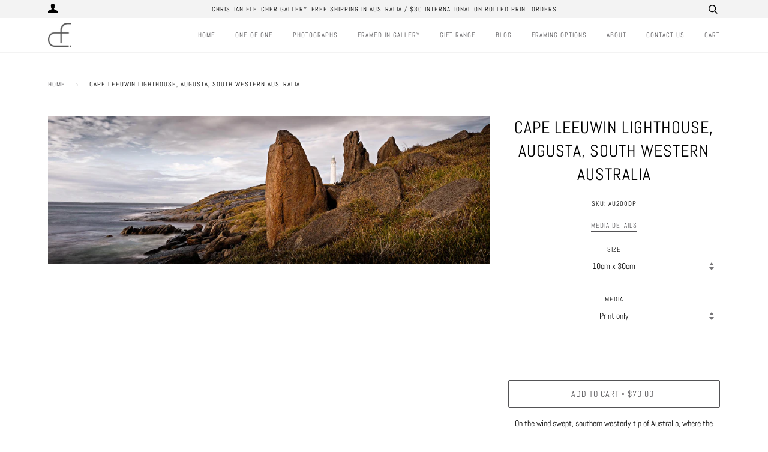

--- FILE ---
content_type: text/html; charset=utf-8
request_url: https://christianfletcher.com.au/products/cape-leeuwin-lighthouse-augusta-western-australia
body_size: 23783
content:
<!doctype html>
<!--[if lt IE 7]><html class="no-js lt-ie9 lt-ie8 lt-ie7" lang="en"> <![endif]-->
<!--[if IE 7]><html class="no-js lt-ie9 lt-ie8" lang="en"> <![endif]-->
<!--[if IE 8]><html class="no-js lt-ie9" lang="en"> <![endif]-->
<!--[if IE 9 ]><html class="ie9 no-js"> <![endif]-->
<!--[if (gt IE 9)|!(IE)]><!--> <html class="no-js"> <!--<![endif]-->
<head>
<!-- Start of Booster Apps Seo-0.1--><title>Cape Leeuwin Lighthouse, Augusta, South Western Australia&ndash; Christian Fletcher Gallery</title><meta name="description" content="On the wind swept, southern westerly tip of Australia, where the Indian and Southern Oceans meet, stands Cape Leeuwin Lighthouse as a solitary sentinel. It was totally manually operated until 1982 by a clockwork mechanism &amp;amp; kero burner, one of the last in the world." />
<!-- end of Booster Apps SEO -->

  <!-- ======================= Pipeline Theme V4.3.3 ========================= -->
  <meta charset="utf-8">
  <meta http-equiv="X-UA-Compatible" content="IE=edge,chrome=1">

  
    <link rel="shortcut icon" href="//christianfletcher.com.au/cdn/shop/files/Favicon_Christian_Fletcher_32x32.png?v=1613523600" type="image/png">
  

  <!-- Title and description ================================================ -->
  

  

  <!-- Product meta ========================================================= -->
  <!-- /snippets/social-meta-tags.liquid -->


  <meta property="og:type" content="product">
  <meta property="og:title" content="Cape Leeuwin Lighthouse, Augusta, South Western Australia">
  
  <meta property="og:image" content="http://christianfletcher.com.au/cdn/shop/products/AU200DP_grande.jpg?v=1623210296">
  <meta property="og:image:secure_url" content="https://christianfletcher.com.au/cdn/shop/products/AU200DP_grande.jpg?v=1623210296">
  
  <meta property="og:price:amount" content="70.00">
  <meta property="og:price:currency" content="AUD">


  <meta property="og:description" content="On the wind swept, southern westerly tip of Australia, where the Indian and Southern Oceans meet, stands Cape Leeuwin Lighthouse as a solitary sentinel. It was totally manually operated until 1982 by a clockwork mechanism &amp;amp; kero burner, one of the last in the world.">

  <meta property="og:url" content="https://christianfletcher.com.au/products/cape-leeuwin-lighthouse-augusta-western-australia">
  <meta property="og:site_name" content="Christian Fletcher Gallery">






  <meta name="twitter:site" content="@cfletcher617">


  <meta name="twitter:card" content="product">
  <meta name="twitter:title" content="Cape Leeuwin Lighthouse, Augusta, South Western Australia">
  <meta name="twitter:description" content="On the wind swept, southern westerly tip of Australia, where the Indian and Southern Oceans meet, stands Cape Leeuwin Lighthouse as a solitary sentinel. It was totally manually operated until 1982 by a clockwork mechanism &amp;amp; kero burner, one of the last in the world.">
  <meta name="twitter:image" content="https://christianfletcher.com.au/cdn/shop/products/AU200DP_medium.jpg?v=1623210296">
  <meta name="twitter:image:width" content="240">
  <meta name="twitter:image:height" content="240">
  <meta name="twitter:label1" content="Price">
  
  <meta name="twitter:data1" content="From $70.00 AUD">
  
  <meta name="twitter:label2" content="Brand">
  <meta name="twitter:data2" content="Christian Fletcher Gallery">
  



  <!-- Helpers ============================================================== -->
  <link rel="canonical" href="https://christianfletcher.com.au/products/cape-leeuwin-lighthouse-augusta-western-australia">
  <meta name="viewport" content="width=device-width,initial-scale=1">
  <meta name="theme-color" content="#545356">

  <!-- CSS ================================================================== -->
  <link href="//christianfletcher.com.au/cdn/shop/t/7/assets/theme.scss.css?v=133663871626266879441754093891" rel="stylesheet" type="text/css" media="all" />

  <!-- Vendor JS ============================================================ -->
  <script src="//christianfletcher.com.au/cdn/shop/t/7/assets/vendor.js?v=19349907457483068571584353814" type="text/javascript"></script>

  <!-- /snippets/oldIE-js.liquid -->


<!--[if lt IE 9]>
<script src="//cdnjs.cloudflare.com/ajax/libs/html5shiv/3.7.2/html5shiv.min.js" type="text/javascript"></script>
<script src="//christianfletcher.com.au/cdn/shop/t/7/assets/respond.min.js?v=52248677837542619231584353811" type="text/javascript"></script>
<script src="//christianfletcher.com.au/cdn/shop/t/7/assets/background_size_emu.js?v=20512233629963367491584353800" type="text/javascript"></script>
<link href="//christianfletcher.com.au/cdn/shop/t/7/assets/respond-proxy.html" id="respond-proxy" rel="respond-proxy" />
<link href="//christianfletcher.com.au/search?q=ad5aec86f426577ef0d50f4c0ea5a81c" id="respond-redirect" rel="respond-redirect" />
<script src="//christianfletcher.com.au/search?q=ad5aec86f426577ef0d50f4c0ea5a81c" type="text/javascript"></script>
<![endif]-->



  <script>
    var theme = {
      strings: {
        addToCart: "Add to Cart",
        soldOut: "Sold Out",
        unavailable: "Unavailable",
        join: "Join Now"
      },
      moneyFormat: "${{amount}}",
      version: '4.3.3'
    }
  </script>

  
  

  <!-- Header hook for plugins ============================================== -->
  <script>window.performance && window.performance.mark && window.performance.mark('shopify.content_for_header.start');</script><meta id="shopify-digital-wallet" name="shopify-digital-wallet" content="/5782077530/digital_wallets/dialog">
<meta name="shopify-checkout-api-token" content="c5e7e16583b8483108be2371a628d233">
<link rel="alternate" type="application/json+oembed" href="https://christianfletcher.com.au/products/cape-leeuwin-lighthouse-augusta-western-australia.oembed">
<script async="async" src="/checkouts/internal/preloads.js?locale=en-AU"></script>
<link rel="preconnect" href="https://shop.app" crossorigin="anonymous">
<script async="async" src="https://shop.app/checkouts/internal/preloads.js?locale=en-AU&shop_id=5782077530" crossorigin="anonymous"></script>
<script id="shopify-features" type="application/json">{"accessToken":"c5e7e16583b8483108be2371a628d233","betas":["rich-media-storefront-analytics"],"domain":"christianfletcher.com.au","predictiveSearch":true,"shopId":5782077530,"locale":"en"}</script>
<script>var Shopify = Shopify || {};
Shopify.shop = "christian-fletcher-galleries.myshopify.com";
Shopify.locale = "en";
Shopify.currency = {"active":"AUD","rate":"1.0"};
Shopify.country = "AU";
Shopify.theme = {"name":"Christian Fletcher Gallery","id":80872603738,"schema_name":"Pipeline","schema_version":"4.3.3","theme_store_id":739,"role":"main"};
Shopify.theme.handle = "null";
Shopify.theme.style = {"id":null,"handle":null};
Shopify.cdnHost = "christianfletcher.com.au/cdn";
Shopify.routes = Shopify.routes || {};
Shopify.routes.root = "/";</script>
<script type="module">!function(o){(o.Shopify=o.Shopify||{}).modules=!0}(window);</script>
<script>!function(o){function n(){var o=[];function n(){o.push(Array.prototype.slice.apply(arguments))}return n.q=o,n}var t=o.Shopify=o.Shopify||{};t.loadFeatures=n(),t.autoloadFeatures=n()}(window);</script>
<script>
  window.ShopifyPay = window.ShopifyPay || {};
  window.ShopifyPay.apiHost = "shop.app\/pay";
  window.ShopifyPay.redirectState = null;
</script>
<script id="shop-js-analytics" type="application/json">{"pageType":"product"}</script>
<script defer="defer" async type="module" src="//christianfletcher.com.au/cdn/shopifycloud/shop-js/modules/v2/client.init-shop-cart-sync_IZsNAliE.en.esm.js"></script>
<script defer="defer" async type="module" src="//christianfletcher.com.au/cdn/shopifycloud/shop-js/modules/v2/chunk.common_0OUaOowp.esm.js"></script>
<script type="module">
  await import("//christianfletcher.com.au/cdn/shopifycloud/shop-js/modules/v2/client.init-shop-cart-sync_IZsNAliE.en.esm.js");
await import("//christianfletcher.com.au/cdn/shopifycloud/shop-js/modules/v2/chunk.common_0OUaOowp.esm.js");

  window.Shopify.SignInWithShop?.initShopCartSync?.({"fedCMEnabled":true,"windoidEnabled":true});

</script>
<script>
  window.Shopify = window.Shopify || {};
  if (!window.Shopify.featureAssets) window.Shopify.featureAssets = {};
  window.Shopify.featureAssets['shop-js'] = {"shop-cart-sync":["modules/v2/client.shop-cart-sync_DLOhI_0X.en.esm.js","modules/v2/chunk.common_0OUaOowp.esm.js"],"init-fed-cm":["modules/v2/client.init-fed-cm_C6YtU0w6.en.esm.js","modules/v2/chunk.common_0OUaOowp.esm.js"],"shop-button":["modules/v2/client.shop-button_BCMx7GTG.en.esm.js","modules/v2/chunk.common_0OUaOowp.esm.js"],"shop-cash-offers":["modules/v2/client.shop-cash-offers_BT26qb5j.en.esm.js","modules/v2/chunk.common_0OUaOowp.esm.js","modules/v2/chunk.modal_CGo_dVj3.esm.js"],"init-windoid":["modules/v2/client.init-windoid_B9PkRMql.en.esm.js","modules/v2/chunk.common_0OUaOowp.esm.js"],"init-shop-email-lookup-coordinator":["modules/v2/client.init-shop-email-lookup-coordinator_DZkqjsbU.en.esm.js","modules/v2/chunk.common_0OUaOowp.esm.js"],"shop-toast-manager":["modules/v2/client.shop-toast-manager_Di2EnuM7.en.esm.js","modules/v2/chunk.common_0OUaOowp.esm.js"],"shop-login-button":["modules/v2/client.shop-login-button_BtqW_SIO.en.esm.js","modules/v2/chunk.common_0OUaOowp.esm.js","modules/v2/chunk.modal_CGo_dVj3.esm.js"],"avatar":["modules/v2/client.avatar_BTnouDA3.en.esm.js"],"pay-button":["modules/v2/client.pay-button_CWa-C9R1.en.esm.js","modules/v2/chunk.common_0OUaOowp.esm.js"],"init-shop-cart-sync":["modules/v2/client.init-shop-cart-sync_IZsNAliE.en.esm.js","modules/v2/chunk.common_0OUaOowp.esm.js"],"init-customer-accounts":["modules/v2/client.init-customer-accounts_DenGwJTU.en.esm.js","modules/v2/client.shop-login-button_BtqW_SIO.en.esm.js","modules/v2/chunk.common_0OUaOowp.esm.js","modules/v2/chunk.modal_CGo_dVj3.esm.js"],"init-shop-for-new-customer-accounts":["modules/v2/client.init-shop-for-new-customer-accounts_JdHXxpS9.en.esm.js","modules/v2/client.shop-login-button_BtqW_SIO.en.esm.js","modules/v2/chunk.common_0OUaOowp.esm.js","modules/v2/chunk.modal_CGo_dVj3.esm.js"],"init-customer-accounts-sign-up":["modules/v2/client.init-customer-accounts-sign-up_D6__K_p8.en.esm.js","modules/v2/client.shop-login-button_BtqW_SIO.en.esm.js","modules/v2/chunk.common_0OUaOowp.esm.js","modules/v2/chunk.modal_CGo_dVj3.esm.js"],"checkout-modal":["modules/v2/client.checkout-modal_C_ZQDY6s.en.esm.js","modules/v2/chunk.common_0OUaOowp.esm.js","modules/v2/chunk.modal_CGo_dVj3.esm.js"],"shop-follow-button":["modules/v2/client.shop-follow-button_XetIsj8l.en.esm.js","modules/v2/chunk.common_0OUaOowp.esm.js","modules/v2/chunk.modal_CGo_dVj3.esm.js"],"lead-capture":["modules/v2/client.lead-capture_DvA72MRN.en.esm.js","modules/v2/chunk.common_0OUaOowp.esm.js","modules/v2/chunk.modal_CGo_dVj3.esm.js"],"shop-login":["modules/v2/client.shop-login_ClXNxyh6.en.esm.js","modules/v2/chunk.common_0OUaOowp.esm.js","modules/v2/chunk.modal_CGo_dVj3.esm.js"],"payment-terms":["modules/v2/client.payment-terms_CNlwjfZz.en.esm.js","modules/v2/chunk.common_0OUaOowp.esm.js","modules/v2/chunk.modal_CGo_dVj3.esm.js"]};
</script>
<script id="__st">var __st={"a":5782077530,"offset":28800,"reqid":"8b3d992b-8e64-4c8f-8ee3-cff93bb1fadc-1768402097","pageurl":"christianfletcher.com.au\/products\/cape-leeuwin-lighthouse-augusta-western-australia","u":"63a2c5c258d9","p":"product","rtyp":"product","rid":1785066815578};</script>
<script>window.ShopifyPaypalV4VisibilityTracking = true;</script>
<script id="captcha-bootstrap">!function(){'use strict';const t='contact',e='account',n='new_comment',o=[[t,t],['blogs',n],['comments',n],[t,'customer']],c=[[e,'customer_login'],[e,'guest_login'],[e,'recover_customer_password'],[e,'create_customer']],r=t=>t.map((([t,e])=>`form[action*='/${t}']:not([data-nocaptcha='true']) input[name='form_type'][value='${e}']`)).join(','),a=t=>()=>t?[...document.querySelectorAll(t)].map((t=>t.form)):[];function s(){const t=[...o],e=r(t);return a(e)}const i='password',u='form_key',d=['recaptcha-v3-token','g-recaptcha-response','h-captcha-response',i],f=()=>{try{return window.sessionStorage}catch{return}},m='__shopify_v',_=t=>t.elements[u];function p(t,e,n=!1){try{const o=window.sessionStorage,c=JSON.parse(o.getItem(e)),{data:r}=function(t){const{data:e,action:n}=t;return t[m]||n?{data:e,action:n}:{data:t,action:n}}(c);for(const[e,n]of Object.entries(r))t.elements[e]&&(t.elements[e].value=n);n&&o.removeItem(e)}catch(o){console.error('form repopulation failed',{error:o})}}const l='form_type',E='cptcha';function T(t){t.dataset[E]=!0}const w=window,h=w.document,L='Shopify',v='ce_forms',y='captcha';let A=!1;((t,e)=>{const n=(g='f06e6c50-85a8-45c8-87d0-21a2b65856fe',I='https://cdn.shopify.com/shopifycloud/storefront-forms-hcaptcha/ce_storefront_forms_captcha_hcaptcha.v1.5.2.iife.js',D={infoText:'Protected by hCaptcha',privacyText:'Privacy',termsText:'Terms'},(t,e,n)=>{const o=w[L][v],c=o.bindForm;if(c)return c(t,g,e,D).then(n);var r;o.q.push([[t,g,e,D],n]),r=I,A||(h.body.append(Object.assign(h.createElement('script'),{id:'captcha-provider',async:!0,src:r})),A=!0)});var g,I,D;w[L]=w[L]||{},w[L][v]=w[L][v]||{},w[L][v].q=[],w[L][y]=w[L][y]||{},w[L][y].protect=function(t,e){n(t,void 0,e),T(t)},Object.freeze(w[L][y]),function(t,e,n,w,h,L){const[v,y,A,g]=function(t,e,n){const i=e?o:[],u=t?c:[],d=[...i,...u],f=r(d),m=r(i),_=r(d.filter((([t,e])=>n.includes(e))));return[a(f),a(m),a(_),s()]}(w,h,L),I=t=>{const e=t.target;return e instanceof HTMLFormElement?e:e&&e.form},D=t=>v().includes(t);t.addEventListener('submit',(t=>{const e=I(t);if(!e)return;const n=D(e)&&!e.dataset.hcaptchaBound&&!e.dataset.recaptchaBound,o=_(e),c=g().includes(e)&&(!o||!o.value);(n||c)&&t.preventDefault(),c&&!n&&(function(t){try{if(!f())return;!function(t){const e=f();if(!e)return;const n=_(t);if(!n)return;const o=n.value;o&&e.removeItem(o)}(t);const e=Array.from(Array(32),(()=>Math.random().toString(36)[2])).join('');!function(t,e){_(t)||t.append(Object.assign(document.createElement('input'),{type:'hidden',name:u})),t.elements[u].value=e}(t,e),function(t,e){const n=f();if(!n)return;const o=[...t.querySelectorAll(`input[type='${i}']`)].map((({name:t})=>t)),c=[...d,...o],r={};for(const[a,s]of new FormData(t).entries())c.includes(a)||(r[a]=s);n.setItem(e,JSON.stringify({[m]:1,action:t.action,data:r}))}(t,e)}catch(e){console.error('failed to persist form',e)}}(e),e.submit())}));const S=(t,e)=>{t&&!t.dataset[E]&&(n(t,e.some((e=>e===t))),T(t))};for(const o of['focusin','change'])t.addEventListener(o,(t=>{const e=I(t);D(e)&&S(e,y())}));const B=e.get('form_key'),M=e.get(l),P=B&&M;t.addEventListener('DOMContentLoaded',(()=>{const t=y();if(P)for(const e of t)e.elements[l].value===M&&p(e,B);[...new Set([...A(),...v().filter((t=>'true'===t.dataset.shopifyCaptcha))])].forEach((e=>S(e,t)))}))}(h,new URLSearchParams(w.location.search),n,t,e,['guest_login'])})(!0,!0)}();</script>
<script integrity="sha256-4kQ18oKyAcykRKYeNunJcIwy7WH5gtpwJnB7kiuLZ1E=" data-source-attribution="shopify.loadfeatures" defer="defer" src="//christianfletcher.com.au/cdn/shopifycloud/storefront/assets/storefront/load_feature-a0a9edcb.js" crossorigin="anonymous"></script>
<script crossorigin="anonymous" defer="defer" src="//christianfletcher.com.au/cdn/shopifycloud/storefront/assets/shopify_pay/storefront-65b4c6d7.js?v=20250812"></script>
<script data-source-attribution="shopify.dynamic_checkout.dynamic.init">var Shopify=Shopify||{};Shopify.PaymentButton=Shopify.PaymentButton||{isStorefrontPortableWallets:!0,init:function(){window.Shopify.PaymentButton.init=function(){};var t=document.createElement("script");t.src="https://christianfletcher.com.au/cdn/shopifycloud/portable-wallets/latest/portable-wallets.en.js",t.type="module",document.head.appendChild(t)}};
</script>
<script data-source-attribution="shopify.dynamic_checkout.buyer_consent">
  function portableWalletsHideBuyerConsent(e){var t=document.getElementById("shopify-buyer-consent"),n=document.getElementById("shopify-subscription-policy-button");t&&n&&(t.classList.add("hidden"),t.setAttribute("aria-hidden","true"),n.removeEventListener("click",e))}function portableWalletsShowBuyerConsent(e){var t=document.getElementById("shopify-buyer-consent"),n=document.getElementById("shopify-subscription-policy-button");t&&n&&(t.classList.remove("hidden"),t.removeAttribute("aria-hidden"),n.addEventListener("click",e))}window.Shopify?.PaymentButton&&(window.Shopify.PaymentButton.hideBuyerConsent=portableWalletsHideBuyerConsent,window.Shopify.PaymentButton.showBuyerConsent=portableWalletsShowBuyerConsent);
</script>
<script data-source-attribution="shopify.dynamic_checkout.cart.bootstrap">document.addEventListener("DOMContentLoaded",(function(){function t(){return document.querySelector("shopify-accelerated-checkout-cart, shopify-accelerated-checkout")}if(t())Shopify.PaymentButton.init();else{new MutationObserver((function(e,n){t()&&(Shopify.PaymentButton.init(),n.disconnect())})).observe(document.body,{childList:!0,subtree:!0})}}));
</script>
<link id="shopify-accelerated-checkout-styles" rel="stylesheet" media="screen" href="https://christianfletcher.com.au/cdn/shopifycloud/portable-wallets/latest/accelerated-checkout-backwards-compat.css" crossorigin="anonymous">
<style id="shopify-accelerated-checkout-cart">
        #shopify-buyer-consent {
  margin-top: 1em;
  display: inline-block;
  width: 100%;
}

#shopify-buyer-consent.hidden {
  display: none;
}

#shopify-subscription-policy-button {
  background: none;
  border: none;
  padding: 0;
  text-decoration: underline;
  font-size: inherit;
  cursor: pointer;
}

#shopify-subscription-policy-button::before {
  box-shadow: none;
}

      </style>

<script>window.performance && window.performance.mark && window.performance.mark('shopify.content_for_header.end');</script>
<link href="https://monorail-edge.shopifysvc.com" rel="dns-prefetch">
<script>(function(){if ("sendBeacon" in navigator && "performance" in window) {try {var session_token_from_headers = performance.getEntriesByType('navigation')[0].serverTiming.find(x => x.name == '_s').description;} catch {var session_token_from_headers = undefined;}var session_cookie_matches = document.cookie.match(/_shopify_s=([^;]*)/);var session_token_from_cookie = session_cookie_matches && session_cookie_matches.length === 2 ? session_cookie_matches[1] : "";var session_token = session_token_from_headers || session_token_from_cookie || "";function handle_abandonment_event(e) {var entries = performance.getEntries().filter(function(entry) {return /monorail-edge.shopifysvc.com/.test(entry.name);});if (!window.abandonment_tracked && entries.length === 0) {window.abandonment_tracked = true;var currentMs = Date.now();var navigation_start = performance.timing.navigationStart;var payload = {shop_id: 5782077530,url: window.location.href,navigation_start,duration: currentMs - navigation_start,session_token,page_type: "product"};window.navigator.sendBeacon("https://monorail-edge.shopifysvc.com/v1/produce", JSON.stringify({schema_id: "online_store_buyer_site_abandonment/1.1",payload: payload,metadata: {event_created_at_ms: currentMs,event_sent_at_ms: currentMs}}));}}window.addEventListener('pagehide', handle_abandonment_event);}}());</script>
<script id="web-pixels-manager-setup">(function e(e,d,r,n,o){if(void 0===o&&(o={}),!Boolean(null===(a=null===(i=window.Shopify)||void 0===i?void 0:i.analytics)||void 0===a?void 0:a.replayQueue)){var i,a;window.Shopify=window.Shopify||{};var t=window.Shopify;t.analytics=t.analytics||{};var s=t.analytics;s.replayQueue=[],s.publish=function(e,d,r){return s.replayQueue.push([e,d,r]),!0};try{self.performance.mark("wpm:start")}catch(e){}var l=function(){var e={modern:/Edge?\/(1{2}[4-9]|1[2-9]\d|[2-9]\d{2}|\d{4,})\.\d+(\.\d+|)|Firefox\/(1{2}[4-9]|1[2-9]\d|[2-9]\d{2}|\d{4,})\.\d+(\.\d+|)|Chrom(ium|e)\/(9{2}|\d{3,})\.\d+(\.\d+|)|(Maci|X1{2}).+ Version\/(15\.\d+|(1[6-9]|[2-9]\d|\d{3,})\.\d+)([,.]\d+|)( \(\w+\)|)( Mobile\/\w+|) Safari\/|Chrome.+OPR\/(9{2}|\d{3,})\.\d+\.\d+|(CPU[ +]OS|iPhone[ +]OS|CPU[ +]iPhone|CPU IPhone OS|CPU iPad OS)[ +]+(15[._]\d+|(1[6-9]|[2-9]\d|\d{3,})[._]\d+)([._]\d+|)|Android:?[ /-](13[3-9]|1[4-9]\d|[2-9]\d{2}|\d{4,})(\.\d+|)(\.\d+|)|Android.+Firefox\/(13[5-9]|1[4-9]\d|[2-9]\d{2}|\d{4,})\.\d+(\.\d+|)|Android.+Chrom(ium|e)\/(13[3-9]|1[4-9]\d|[2-9]\d{2}|\d{4,})\.\d+(\.\d+|)|SamsungBrowser\/([2-9]\d|\d{3,})\.\d+/,legacy:/Edge?\/(1[6-9]|[2-9]\d|\d{3,})\.\d+(\.\d+|)|Firefox\/(5[4-9]|[6-9]\d|\d{3,})\.\d+(\.\d+|)|Chrom(ium|e)\/(5[1-9]|[6-9]\d|\d{3,})\.\d+(\.\d+|)([\d.]+$|.*Safari\/(?![\d.]+ Edge\/[\d.]+$))|(Maci|X1{2}).+ Version\/(10\.\d+|(1[1-9]|[2-9]\d|\d{3,})\.\d+)([,.]\d+|)( \(\w+\)|)( Mobile\/\w+|) Safari\/|Chrome.+OPR\/(3[89]|[4-9]\d|\d{3,})\.\d+\.\d+|(CPU[ +]OS|iPhone[ +]OS|CPU[ +]iPhone|CPU IPhone OS|CPU iPad OS)[ +]+(10[._]\d+|(1[1-9]|[2-9]\d|\d{3,})[._]\d+)([._]\d+|)|Android:?[ /-](13[3-9]|1[4-9]\d|[2-9]\d{2}|\d{4,})(\.\d+|)(\.\d+|)|Mobile Safari.+OPR\/([89]\d|\d{3,})\.\d+\.\d+|Android.+Firefox\/(13[5-9]|1[4-9]\d|[2-9]\d{2}|\d{4,})\.\d+(\.\d+|)|Android.+Chrom(ium|e)\/(13[3-9]|1[4-9]\d|[2-9]\d{2}|\d{4,})\.\d+(\.\d+|)|Android.+(UC? ?Browser|UCWEB|U3)[ /]?(15\.([5-9]|\d{2,})|(1[6-9]|[2-9]\d|\d{3,})\.\d+)\.\d+|SamsungBrowser\/(5\.\d+|([6-9]|\d{2,})\.\d+)|Android.+MQ{2}Browser\/(14(\.(9|\d{2,})|)|(1[5-9]|[2-9]\d|\d{3,})(\.\d+|))(\.\d+|)|K[Aa][Ii]OS\/(3\.\d+|([4-9]|\d{2,})\.\d+)(\.\d+|)/},d=e.modern,r=e.legacy,n=navigator.userAgent;return n.match(d)?"modern":n.match(r)?"legacy":"unknown"}(),u="modern"===l?"modern":"legacy",c=(null!=n?n:{modern:"",legacy:""})[u],f=function(e){return[e.baseUrl,"/wpm","/b",e.hashVersion,"modern"===e.buildTarget?"m":"l",".js"].join("")}({baseUrl:d,hashVersion:r,buildTarget:u}),m=function(e){var d=e.version,r=e.bundleTarget,n=e.surface,o=e.pageUrl,i=e.monorailEndpoint;return{emit:function(e){var a=e.status,t=e.errorMsg,s=(new Date).getTime(),l=JSON.stringify({metadata:{event_sent_at_ms:s},events:[{schema_id:"web_pixels_manager_load/3.1",payload:{version:d,bundle_target:r,page_url:o,status:a,surface:n,error_msg:t},metadata:{event_created_at_ms:s}}]});if(!i)return console&&console.warn&&console.warn("[Web Pixels Manager] No Monorail endpoint provided, skipping logging."),!1;try{return self.navigator.sendBeacon.bind(self.navigator)(i,l)}catch(e){}var u=new XMLHttpRequest;try{return u.open("POST",i,!0),u.setRequestHeader("Content-Type","text/plain"),u.send(l),!0}catch(e){return console&&console.warn&&console.warn("[Web Pixels Manager] Got an unhandled error while logging to Monorail."),!1}}}}({version:r,bundleTarget:l,surface:e.surface,pageUrl:self.location.href,monorailEndpoint:e.monorailEndpoint});try{o.browserTarget=l,function(e){var d=e.src,r=e.async,n=void 0===r||r,o=e.onload,i=e.onerror,a=e.sri,t=e.scriptDataAttributes,s=void 0===t?{}:t,l=document.createElement("script"),u=document.querySelector("head"),c=document.querySelector("body");if(l.async=n,l.src=d,a&&(l.integrity=a,l.crossOrigin="anonymous"),s)for(var f in s)if(Object.prototype.hasOwnProperty.call(s,f))try{l.dataset[f]=s[f]}catch(e){}if(o&&l.addEventListener("load",o),i&&l.addEventListener("error",i),u)u.appendChild(l);else{if(!c)throw new Error("Did not find a head or body element to append the script");c.appendChild(l)}}({src:f,async:!0,onload:function(){if(!function(){var e,d;return Boolean(null===(d=null===(e=window.Shopify)||void 0===e?void 0:e.analytics)||void 0===d?void 0:d.initialized)}()){var d=window.webPixelsManager.init(e)||void 0;if(d){var r=window.Shopify.analytics;r.replayQueue.forEach((function(e){var r=e[0],n=e[1],o=e[2];d.publishCustomEvent(r,n,o)})),r.replayQueue=[],r.publish=d.publishCustomEvent,r.visitor=d.visitor,r.initialized=!0}}},onerror:function(){return m.emit({status:"failed",errorMsg:"".concat(f," has failed to load")})},sri:function(e){var d=/^sha384-[A-Za-z0-9+/=]+$/;return"string"==typeof e&&d.test(e)}(c)?c:"",scriptDataAttributes:o}),m.emit({status:"loading"})}catch(e){m.emit({status:"failed",errorMsg:(null==e?void 0:e.message)||"Unknown error"})}}})({shopId: 5782077530,storefrontBaseUrl: "https://christianfletcher.com.au",extensionsBaseUrl: "https://extensions.shopifycdn.com/cdn/shopifycloud/web-pixels-manager",monorailEndpoint: "https://monorail-edge.shopifysvc.com/unstable/produce_batch",surface: "storefront-renderer",enabledBetaFlags: ["2dca8a86","a0d5f9d2"],webPixelsConfigList: [{"id":"64749734","eventPayloadVersion":"v1","runtimeContext":"LAX","scriptVersion":"1","type":"CUSTOM","privacyPurposes":["MARKETING"],"name":"Meta pixel (migrated)"},{"id":"79921318","eventPayloadVersion":"v1","runtimeContext":"LAX","scriptVersion":"1","type":"CUSTOM","privacyPurposes":["ANALYTICS"],"name":"Google Analytics tag (migrated)"},{"id":"shopify-app-pixel","configuration":"{}","eventPayloadVersion":"v1","runtimeContext":"STRICT","scriptVersion":"0450","apiClientId":"shopify-pixel","type":"APP","privacyPurposes":["ANALYTICS","MARKETING"]},{"id":"shopify-custom-pixel","eventPayloadVersion":"v1","runtimeContext":"LAX","scriptVersion":"0450","apiClientId":"shopify-pixel","type":"CUSTOM","privacyPurposes":["ANALYTICS","MARKETING"]}],isMerchantRequest: false,initData: {"shop":{"name":"Christian Fletcher Gallery","paymentSettings":{"currencyCode":"AUD"},"myshopifyDomain":"christian-fletcher-galleries.myshopify.com","countryCode":"AU","storefrontUrl":"https:\/\/christianfletcher.com.au"},"customer":null,"cart":null,"checkout":null,"productVariants":[{"price":{"amount":70.0,"currencyCode":"AUD"},"product":{"title":"Cape Leeuwin Lighthouse, Augusta, South Western Australia","vendor":"Christian Fletcher Gallery","id":"1785066815578","untranslatedTitle":"Cape Leeuwin Lighthouse, Augusta, South Western Australia","url":"\/products\/cape-leeuwin-lighthouse-augusta-western-australia","type":"Panoramic"},"id":"16978465980506","image":{"src":"\/\/christianfletcher.com.au\/cdn\/shop\/products\/AU200DP.jpg?v=1623210296"},"sku":"AU200DP","title":"10cm x 30cm \/ Print only","untranslatedTitle":"10cm x 30cm \/ Print only"},{"price":{"amount":235.0,"currencyCode":"AUD"},"product":{"title":"Cape Leeuwin Lighthouse, Augusta, South Western Australia","vendor":"Christian Fletcher Gallery","id":"1785066815578","untranslatedTitle":"Cape Leeuwin Lighthouse, Augusta, South Western Australia","url":"\/products\/cape-leeuwin-lighthouse-augusta-western-australia","type":"Panoramic"},"id":"32023596662874","image":{"src":"\/\/christianfletcher.com.au\/cdn\/shop\/products\/AU200DP.jpg?v=1623210296"},"sku":"AU200DP","title":"10cm x 30cm \/ Framed Print*","untranslatedTitle":"10cm x 30cm \/ Framed Print*"},{"price":{"amount":150.0,"currencyCode":"AUD"},"product":{"title":"Cape Leeuwin Lighthouse, Augusta, South Western Australia","vendor":"Christian Fletcher Gallery","id":"1785066815578","untranslatedTitle":"Cape Leeuwin Lighthouse, Augusta, South Western Australia","url":"\/products\/cape-leeuwin-lighthouse-augusta-western-australia","type":"Panoramic"},"id":"32023596695642","image":{"src":"\/\/christianfletcher.com.au\/cdn\/shop\/products\/AU200DP.jpg?v=1623210296"},"sku":"AU200DP","title":"17cm x 50cm \/ Print only","untranslatedTitle":"17cm x 50cm \/ Print only"},{"price":{"amount":385.0,"currencyCode":"AUD"},"product":{"title":"Cape Leeuwin Lighthouse, Augusta, South Western Australia","vendor":"Christian Fletcher Gallery","id":"1785066815578","untranslatedTitle":"Cape Leeuwin Lighthouse, Augusta, South Western Australia","url":"\/products\/cape-leeuwin-lighthouse-augusta-western-australia","type":"Panoramic"},"id":"32023596728410","image":{"src":"\/\/christianfletcher.com.au\/cdn\/shop\/products\/AU200DP.jpg?v=1623210296"},"sku":"AU200DP","title":"17cm x 50cm \/ Framed Print*","untranslatedTitle":"17cm x 50cm \/ Framed Print*"},{"price":{"amount":230.0,"currencyCode":"AUD"},"product":{"title":"Cape Leeuwin Lighthouse, Augusta, South Western Australia","vendor":"Christian Fletcher Gallery","id":"1785066815578","untranslatedTitle":"Cape Leeuwin Lighthouse, Augusta, South Western Australia","url":"\/products\/cape-leeuwin-lighthouse-augusta-western-australia","type":"Panoramic"},"id":"32023596793946","image":{"src":"\/\/christianfletcher.com.au\/cdn\/shop\/products\/AU200DP.jpg?v=1623210296"},"sku":"AU200DP","title":"20cm x 60cm \/ Print only","untranslatedTitle":"20cm x 60cm \/ Print only"},{"price":{"amount":530.0,"currencyCode":"AUD"},"product":{"title":"Cape Leeuwin Lighthouse, Augusta, South Western Australia","vendor":"Christian Fletcher Gallery","id":"1785066815578","untranslatedTitle":"Cape Leeuwin Lighthouse, Augusta, South Western Australia","url":"\/products\/cape-leeuwin-lighthouse-augusta-western-australia","type":"Panoramic"},"id":"32023596826714","image":{"src":"\/\/christianfletcher.com.au\/cdn\/shop\/products\/AU200DP.jpg?v=1623210296"},"sku":"AU200DP","title":"20cm x 60cm \/ Framed Print*","untranslatedTitle":"20cm x 60cm \/ Framed Print*"},{"price":{"amount":325.0,"currencyCode":"AUD"},"product":{"title":"Cape Leeuwin Lighthouse, Augusta, South Western Australia","vendor":"Christian Fletcher Gallery","id":"1785066815578","untranslatedTitle":"Cape Leeuwin Lighthouse, Augusta, South Western Australia","url":"\/products\/cape-leeuwin-lighthouse-augusta-western-australia","type":"Panoramic"},"id":"32023596990554","image":{"src":"\/\/christianfletcher.com.au\/cdn\/shop\/products\/AU200DP.jpg?v=1623210296"},"sku":"AU200DP","title":"25cm x 75cm \/ Print only","untranslatedTitle":"25cm x 75cm \/ Print only"},{"price":{"amount":725.0,"currencyCode":"AUD"},"product":{"title":"Cape Leeuwin Lighthouse, Augusta, South Western Australia","vendor":"Christian Fletcher Gallery","id":"1785066815578","untranslatedTitle":"Cape Leeuwin Lighthouse, Augusta, South Western Australia","url":"\/products\/cape-leeuwin-lighthouse-augusta-western-australia","type":"Panoramic"},"id":"32023597023322","image":{"src":"\/\/christianfletcher.com.au\/cdn\/shop\/products\/AU200DP.jpg?v=1623210296"},"sku":"AU200DP","title":"25cm x 75cm \/ Framed Print*","untranslatedTitle":"25cm x 75cm \/ Framed Print*"},{"price":{"amount":545.0,"currencyCode":"AUD"},"product":{"title":"Cape Leeuwin Lighthouse, Augusta, South Western Australia","vendor":"Christian Fletcher Gallery","id":"1785066815578","untranslatedTitle":"Cape Leeuwin Lighthouse, Augusta, South Western Australia","url":"\/products\/cape-leeuwin-lighthouse-augusta-western-australia","type":"Panoramic"},"id":"32023597187162","image":{"src":"\/\/christianfletcher.com.au\/cdn\/shop\/products\/AU200DP.jpg?v=1623210296"},"sku":"AU200DP","title":"30cm x 90cm \/ Print only","untranslatedTitle":"30cm x 90cm \/ Print only"},{"price":{"amount":1045.0,"currencyCode":"AUD"},"product":{"title":"Cape Leeuwin Lighthouse, Augusta, South Western Australia","vendor":"Christian Fletcher Gallery","id":"1785066815578","untranslatedTitle":"Cape Leeuwin Lighthouse, Augusta, South Western Australia","url":"\/products\/cape-leeuwin-lighthouse-augusta-western-australia","type":"Panoramic"},"id":"32023597219930","image":{"src":"\/\/christianfletcher.com.au\/cdn\/shop\/products\/AU200DP.jpg?v=1623210296"},"sku":"AU200DP","title":"30cm x 90cm \/ Framed Print*","untranslatedTitle":"30cm x 90cm \/ Framed Print*"},{"price":{"amount":875.0,"currencyCode":"AUD"},"product":{"title":"Cape Leeuwin Lighthouse, Augusta, South Western Australia","vendor":"Christian Fletcher Gallery","id":"1785066815578","untranslatedTitle":"Cape Leeuwin Lighthouse, Augusta, South Western Australia","url":"\/products\/cape-leeuwin-lighthouse-augusta-western-australia","type":"Panoramic"},"id":"32023597383770","image":{"src":"\/\/christianfletcher.com.au\/cdn\/shop\/products\/AU200DP.jpg?v=1623210296"},"sku":"AU200DP","title":"40cm x 120cm \/ Print only","untranslatedTitle":"40cm x 120cm \/ Print only"},{"price":{"amount":1555.0,"currencyCode":"AUD"},"product":{"title":"Cape Leeuwin Lighthouse, Augusta, South Western Australia","vendor":"Christian Fletcher Gallery","id":"1785066815578","untranslatedTitle":"Cape Leeuwin Lighthouse, Augusta, South Western Australia","url":"\/products\/cape-leeuwin-lighthouse-augusta-western-australia","type":"Panoramic"},"id":"32023597416538","image":{"src":"\/\/christianfletcher.com.au\/cdn\/shop\/products\/AU200DP.jpg?v=1623210296"},"sku":"AU200DP","title":"40cm x 120cm \/ Framed Print*","untranslatedTitle":"40cm x 120cm \/ Framed Print*"},{"price":{"amount":1095.0,"currencyCode":"AUD"},"product":{"title":"Cape Leeuwin Lighthouse, Augusta, South Western Australia","vendor":"Christian Fletcher Gallery","id":"1785066815578","untranslatedTitle":"Cape Leeuwin Lighthouse, Augusta, South Western Australia","url":"\/products\/cape-leeuwin-lighthouse-augusta-western-australia","type":"Panoramic"},"id":"32023597580378","image":{"src":"\/\/christianfletcher.com.au\/cdn\/shop\/products\/AU200DP.jpg?v=1623210296"},"sku":"AU200DP","title":"50cm x 150cm \/ Print only","untranslatedTitle":"50cm x 150cm \/ Print only"},{"price":{"amount":1845.0,"currencyCode":"AUD"},"product":{"title":"Cape Leeuwin Lighthouse, Augusta, South Western Australia","vendor":"Christian Fletcher Gallery","id":"1785066815578","untranslatedTitle":"Cape Leeuwin Lighthouse, Augusta, South Western Australia","url":"\/products\/cape-leeuwin-lighthouse-augusta-western-australia","type":"Panoramic"},"id":"32023597613146","image":{"src":"\/\/christianfletcher.com.au\/cdn\/shop\/products\/AU200DP.jpg?v=1623210296"},"sku":"AU200DP","title":"50cm x 150cm \/ Framed Print*","untranslatedTitle":"50cm x 150cm \/ Framed Print*"},{"price":{"amount":1125.0,"currencyCode":"AUD"},"product":{"title":"Cape Leeuwin Lighthouse, Augusta, South Western Australia","vendor":"Christian Fletcher Gallery","id":"1785066815578","untranslatedTitle":"Cape Leeuwin Lighthouse, Augusta, South Western Australia","url":"\/products\/cape-leeuwin-lighthouse-augusta-western-australia","type":"Panoramic"},"id":"32023597645914","image":{"src":"\/\/christianfletcher.com.au\/cdn\/shop\/products\/AU200DP.jpg?v=1623210296"},"sku":"AU200DP","title":"50cm x 150cm \/ Unstretched Canvas","untranslatedTitle":"50cm x 150cm \/ Unstretched Canvas"},{"price":{"amount":1425.0,"currencyCode":"AUD"},"product":{"title":"Cape Leeuwin Lighthouse, Augusta, South Western Australia","vendor":"Christian Fletcher Gallery","id":"1785066815578","untranslatedTitle":"Cape Leeuwin Lighthouse, Augusta, South Western Australia","url":"\/products\/cape-leeuwin-lighthouse-augusta-western-australia","type":"Panoramic"},"id":"32023597678682","image":{"src":"\/\/christianfletcher.com.au\/cdn\/shop\/products\/AU200DP.jpg?v=1623210296"},"sku":"AU200DP","title":"50cm x 150cm \/ Stretched Canvas","untranslatedTitle":"50cm x 150cm \/ Stretched Canvas"},{"price":{"amount":1720.0,"currencyCode":"AUD"},"product":{"title":"Cape Leeuwin Lighthouse, Augusta, South Western Australia","vendor":"Christian Fletcher Gallery","id":"1785066815578","untranslatedTitle":"Cape Leeuwin Lighthouse, Augusta, South Western Australia","url":"\/products\/cape-leeuwin-lighthouse-augusta-western-australia","type":"Panoramic"},"id":"32023597711450","image":{"src":"\/\/christianfletcher.com.au\/cdn\/shop\/products\/AU200DP.jpg?v=1623210296"},"sku":"AU200DP","title":"50cm x 150cm \/ Stretched Canvas with Shadowline Frame*","untranslatedTitle":"50cm x 150cm \/ Stretched Canvas with Shadowline Frame*"},{"price":{"amount":1890.0,"currencyCode":"AUD"},"product":{"title":"Cape Leeuwin Lighthouse, Augusta, South Western Australia","vendor":"Christian Fletcher Gallery","id":"1785066815578","untranslatedTitle":"Cape Leeuwin Lighthouse, Augusta, South Western Australia","url":"\/products\/cape-leeuwin-lighthouse-augusta-western-australia","type":"Panoramic"},"id":"32023597744218","image":{"src":"\/\/christianfletcher.com.au\/cdn\/shop\/products\/AU200DP.jpg?v=1623210296"},"sku":"AU200DP","title":"50cm x 150cm \/ Face Mount Acrylic Print","untranslatedTitle":"50cm x 150cm \/ Face Mount Acrylic Print"},{"price":{"amount":1430.0,"currencyCode":"AUD"},"product":{"title":"Cape Leeuwin Lighthouse, Augusta, South Western Australia","vendor":"Christian Fletcher Gallery","id":"1785066815578","untranslatedTitle":"Cape Leeuwin Lighthouse, Augusta, South Western Australia","url":"\/products\/cape-leeuwin-lighthouse-augusta-western-australia","type":"Panoramic"},"id":"32023597776986","image":{"src":"\/\/christianfletcher.com.au\/cdn\/shop\/products\/AU200DP.jpg?v=1623210296"},"sku":"AU200DP","title":"60cm x 180cm \/ Print only","untranslatedTitle":"60cm x 180cm \/ Print only"},{"price":{"amount":2425.0,"currencyCode":"AUD"},"product":{"title":"Cape Leeuwin Lighthouse, Augusta, South Western Australia","vendor":"Christian Fletcher Gallery","id":"1785066815578","untranslatedTitle":"Cape Leeuwin Lighthouse, Augusta, South Western Australia","url":"\/products\/cape-leeuwin-lighthouse-augusta-western-australia","type":"Panoramic"},"id":"32023597809754","image":{"src":"\/\/christianfletcher.com.au\/cdn\/shop\/products\/AU200DP.jpg?v=1623210296"},"sku":"AU200DP","title":"60cm x 180cm \/ Framed Print*","untranslatedTitle":"60cm x 180cm \/ Framed Print*"},{"price":{"amount":1480.0,"currencyCode":"AUD"},"product":{"title":"Cape Leeuwin Lighthouse, Augusta, South Western Australia","vendor":"Christian Fletcher Gallery","id":"1785066815578","untranslatedTitle":"Cape Leeuwin Lighthouse, Augusta, South Western Australia","url":"\/products\/cape-leeuwin-lighthouse-augusta-western-australia","type":"Panoramic"},"id":"32023597842522","image":{"src":"\/\/christianfletcher.com.au\/cdn\/shop\/products\/AU200DP.jpg?v=1623210296"},"sku":"AU200DP","title":"60cm x 180cm \/ Unstretched Canvas","untranslatedTitle":"60cm x 180cm \/ Unstretched Canvas"},{"price":{"amount":1855.0,"currencyCode":"AUD"},"product":{"title":"Cape Leeuwin Lighthouse, Augusta, South Western Australia","vendor":"Christian Fletcher Gallery","id":"1785066815578","untranslatedTitle":"Cape Leeuwin Lighthouse, Augusta, South Western Australia","url":"\/products\/cape-leeuwin-lighthouse-augusta-western-australia","type":"Panoramic"},"id":"32023597875290","image":{"src":"\/\/christianfletcher.com.au\/cdn\/shop\/products\/AU200DP.jpg?v=1623210296"},"sku":"AU200DP","title":"60cm x 180cm \/ Stretched Canvas","untranslatedTitle":"60cm x 180cm \/ Stretched Canvas"},{"price":{"amount":2255.0,"currencyCode":"AUD"},"product":{"title":"Cape Leeuwin Lighthouse, Augusta, South Western Australia","vendor":"Christian Fletcher Gallery","id":"1785066815578","untranslatedTitle":"Cape Leeuwin Lighthouse, Augusta, South Western Australia","url":"\/products\/cape-leeuwin-lighthouse-augusta-western-australia","type":"Panoramic"},"id":"32023597908058","image":{"src":"\/\/christianfletcher.com.au\/cdn\/shop\/products\/AU200DP.jpg?v=1623210296"},"sku":"AU200DP","title":"60cm x 180cm \/ Stretched Canvas with Shadowline Frame*","untranslatedTitle":"60cm x 180cm \/ Stretched Canvas with Shadowline Frame*"},{"price":{"amount":2420.0,"currencyCode":"AUD"},"product":{"title":"Cape Leeuwin Lighthouse, Augusta, South Western Australia","vendor":"Christian Fletcher Gallery","id":"1785066815578","untranslatedTitle":"Cape Leeuwin Lighthouse, Augusta, South Western Australia","url":"\/products\/cape-leeuwin-lighthouse-augusta-western-australia","type":"Panoramic"},"id":"32023597973594","image":{"src":"\/\/christianfletcher.com.au\/cdn\/shop\/products\/AU200DP.jpg?v=1623210296"},"sku":"AU200DP","title":"60cm x 180cm \/ Face Mount Acrylic Print","untranslatedTitle":"60cm x 180cm \/ Face Mount Acrylic Print"},{"price":{"amount":1675.0,"currencyCode":"AUD"},"product":{"title":"Cape Leeuwin Lighthouse, Augusta, South Western Australia","vendor":"Christian Fletcher Gallery","id":"1785066815578","untranslatedTitle":"Cape Leeuwin Lighthouse, Augusta, South Western Australia","url":"\/products\/cape-leeuwin-lighthouse-augusta-western-australia","type":"Panoramic"},"id":"32023598039130","image":{"src":"\/\/christianfletcher.com.au\/cdn\/shop\/products\/AU200DP.jpg?v=1623210296"},"sku":"AU200DP","title":"70cm x 210cm \/ Print only","untranslatedTitle":"70cm x 210cm \/ Print only"},{"price":{"amount":3060.0,"currencyCode":"AUD"},"product":{"title":"Cape Leeuwin Lighthouse, Augusta, South Western Australia","vendor":"Christian Fletcher Gallery","id":"1785066815578","untranslatedTitle":"Cape Leeuwin Lighthouse, Augusta, South Western Australia","url":"\/products\/cape-leeuwin-lighthouse-augusta-western-australia","type":"Panoramic"},"id":"32023598071898","image":{"src":"\/\/christianfletcher.com.au\/cdn\/shop\/products\/AU200DP.jpg?v=1623210296"},"sku":"AU200DP","title":"70cm x 210cm \/ Framed Print*","untranslatedTitle":"70cm x 210cm \/ Framed Print*"},{"price":{"amount":1740.0,"currencyCode":"AUD"},"product":{"title":"Cape Leeuwin Lighthouse, Augusta, South Western Australia","vendor":"Christian Fletcher Gallery","id":"1785066815578","untranslatedTitle":"Cape Leeuwin Lighthouse, Augusta, South Western Australia","url":"\/products\/cape-leeuwin-lighthouse-augusta-western-australia","type":"Panoramic"},"id":"32023598104666","image":{"src":"\/\/christianfletcher.com.au\/cdn\/shop\/products\/AU200DP.jpg?v=1623210296"},"sku":"AU200DP","title":"70cm x 210cm \/ Unstretched Canvas","untranslatedTitle":"70cm x 210cm \/ Unstretched Canvas"},{"price":{"amount":2180.0,"currencyCode":"AUD"},"product":{"title":"Cape Leeuwin Lighthouse, Augusta, South Western Australia","vendor":"Christian Fletcher Gallery","id":"1785066815578","untranslatedTitle":"Cape Leeuwin Lighthouse, Augusta, South Western Australia","url":"\/products\/cape-leeuwin-lighthouse-augusta-western-australia","type":"Panoramic"},"id":"32023598137434","image":{"src":"\/\/christianfletcher.com.au\/cdn\/shop\/products\/AU200DP.jpg?v=1623210296"},"sku":"AU200DP","title":"70cm x 210cm \/ Stretched Canvas","untranslatedTitle":"70cm x 210cm \/ Stretched Canvas"},{"price":{"amount":2635.0,"currencyCode":"AUD"},"product":{"title":"Cape Leeuwin Lighthouse, Augusta, South Western Australia","vendor":"Christian Fletcher Gallery","id":"1785066815578","untranslatedTitle":"Cape Leeuwin Lighthouse, Augusta, South Western Australia","url":"\/products\/cape-leeuwin-lighthouse-augusta-western-australia","type":"Panoramic"},"id":"32023598170202","image":{"src":"\/\/christianfletcher.com.au\/cdn\/shop\/products\/AU200DP.jpg?v=1623210296"},"sku":"AU200DP","title":"70cm x 210cm \/ Stretched Canvas with Shadowline Frame*","untranslatedTitle":"70cm x 210cm \/ Stretched Canvas with Shadowline Frame*"},{"price":{"amount":3070.0,"currencyCode":"AUD"},"product":{"title":"Cape Leeuwin Lighthouse, Augusta, South Western Australia","vendor":"Christian Fletcher Gallery","id":"1785066815578","untranslatedTitle":"Cape Leeuwin Lighthouse, Augusta, South Western Australia","url":"\/products\/cape-leeuwin-lighthouse-augusta-western-australia","type":"Panoramic"},"id":"32023598202970","image":{"src":"\/\/christianfletcher.com.au\/cdn\/shop\/products\/AU200DP.jpg?v=1623210296"},"sku":"AU200DP","title":"70cm x 210cm \/ Face Mount Acrylic Print","untranslatedTitle":"70cm x 210cm \/ Face Mount Acrylic Print"},{"price":{"amount":1985.0,"currencyCode":"AUD"},"product":{"title":"Cape Leeuwin Lighthouse, Augusta, South Western Australia","vendor":"Christian Fletcher Gallery","id":"1785066815578","untranslatedTitle":"Cape Leeuwin Lighthouse, Augusta, South Western Australia","url":"\/products\/cape-leeuwin-lighthouse-augusta-western-australia","type":"Panoramic"},"id":"32023598235738","image":{"src":"\/\/christianfletcher.com.au\/cdn\/shop\/products\/AU200DP.jpg?v=1623210296"},"sku":"AU200DP","title":"80cm x 240cm \/ Print only","untranslatedTitle":"80cm x 240cm \/ Print only"},{"price":{"amount":3680.0,"currencyCode":"AUD"},"product":{"title":"Cape Leeuwin Lighthouse, Augusta, South Western Australia","vendor":"Christian Fletcher Gallery","id":"1785066815578","untranslatedTitle":"Cape Leeuwin Lighthouse, Augusta, South Western Australia","url":"\/products\/cape-leeuwin-lighthouse-augusta-western-australia","type":"Panoramic"},"id":"32023598268506","image":{"src":"\/\/christianfletcher.com.au\/cdn\/shop\/products\/AU200DP.jpg?v=1623210296"},"sku":"AU200DP","title":"80cm x 240cm \/ Framed Print*","untranslatedTitle":"80cm x 240cm \/ Framed Print*"},{"price":{"amount":2075.0,"currencyCode":"AUD"},"product":{"title":"Cape Leeuwin Lighthouse, Augusta, South Western Australia","vendor":"Christian Fletcher Gallery","id":"1785066815578","untranslatedTitle":"Cape Leeuwin Lighthouse, Augusta, South Western Australia","url":"\/products\/cape-leeuwin-lighthouse-augusta-western-australia","type":"Panoramic"},"id":"32023598301274","image":{"src":"\/\/christianfletcher.com.au\/cdn\/shop\/products\/AU200DP.jpg?v=1623210296"},"sku":"AU200DP","title":"80cm x 240cm \/ Unstretched Canvas","untranslatedTitle":"80cm x 240cm \/ Unstretched Canvas"},{"price":{"amount":2575.0,"currencyCode":"AUD"},"product":{"title":"Cape Leeuwin Lighthouse, Augusta, South Western Australia","vendor":"Christian Fletcher Gallery","id":"1785066815578","untranslatedTitle":"Cape Leeuwin Lighthouse, Augusta, South Western Australia","url":"\/products\/cape-leeuwin-lighthouse-augusta-western-australia","type":"Panoramic"},"id":"32023598334042","image":{"src":"\/\/christianfletcher.com.au\/cdn\/shop\/products\/AU200DP.jpg?v=1623210296"},"sku":"AU200DP","title":"80cm x 240cm \/ Stretched Canvas","untranslatedTitle":"80cm x 240cm \/ Stretched Canvas"},{"price":{"amount":3135.0,"currencyCode":"AUD"},"product":{"title":"Cape Leeuwin Lighthouse, Augusta, South Western Australia","vendor":"Christian Fletcher Gallery","id":"1785066815578","untranslatedTitle":"Cape Leeuwin Lighthouse, Augusta, South Western Australia","url":"\/products\/cape-leeuwin-lighthouse-augusta-western-australia","type":"Panoramic"},"id":"32023598366810","image":{"src":"\/\/christianfletcher.com.au\/cdn\/shop\/products\/AU200DP.jpg?v=1623210296"},"sku":"AU200DP","title":"80cm x 240cm \/ Stretched Canvas with Shadowline Frame*","untranslatedTitle":"80cm x 240cm \/ Stretched Canvas with Shadowline Frame*"},{"price":{"amount":3680.0,"currencyCode":"AUD"},"product":{"title":"Cape Leeuwin Lighthouse, Augusta, South Western Australia","vendor":"Christian Fletcher Gallery","id":"1785066815578","untranslatedTitle":"Cape Leeuwin Lighthouse, Augusta, South Western Australia","url":"\/products\/cape-leeuwin-lighthouse-augusta-western-australia","type":"Panoramic"},"id":"32023598399578","image":{"src":"\/\/christianfletcher.com.au\/cdn\/shop\/products\/AU200DP.jpg?v=1623210296"},"sku":"AU200DP","title":"80cm x 240cm \/ Face Mount Acrylic Print","untranslatedTitle":"80cm x 240cm \/ Face Mount Acrylic Print"},{"price":{"amount":2325.0,"currencyCode":"AUD"},"product":{"title":"Cape Leeuwin Lighthouse, Augusta, South Western Australia","vendor":"Christian Fletcher Gallery","id":"1785066815578","untranslatedTitle":"Cape Leeuwin Lighthouse, Augusta, South Western Australia","url":"\/products\/cape-leeuwin-lighthouse-augusta-western-australia","type":"Panoramic"},"id":"32023598432346","image":{"src":"\/\/christianfletcher.com.au\/cdn\/shop\/products\/AU200DP.jpg?v=1623210296"},"sku":"AU200DP","title":"90cm x 270cm \/ Print only","untranslatedTitle":"90cm x 270cm \/ Print only"},{"price":{"amount":4320.0,"currencyCode":"AUD"},"product":{"title":"Cape Leeuwin Lighthouse, Augusta, South Western Australia","vendor":"Christian Fletcher Gallery","id":"1785066815578","untranslatedTitle":"Cape Leeuwin Lighthouse, Augusta, South Western Australia","url":"\/products\/cape-leeuwin-lighthouse-augusta-western-australia","type":"Panoramic"},"id":"32023598465114","image":{"src":"\/\/christianfletcher.com.au\/cdn\/shop\/products\/AU200DP.jpg?v=1623210296"},"sku":"AU200DP","title":"90cm x 270cm \/ Framed Print*","untranslatedTitle":"90cm x 270cm \/ Framed Print*"},{"price":{"amount":2425.0,"currencyCode":"AUD"},"product":{"title":"Cape Leeuwin Lighthouse, Augusta, South Western Australia","vendor":"Christian Fletcher Gallery","id":"1785066815578","untranslatedTitle":"Cape Leeuwin Lighthouse, Augusta, South Western Australia","url":"\/products\/cape-leeuwin-lighthouse-augusta-western-australia","type":"Panoramic"},"id":"32023598497882","image":{"src":"\/\/christianfletcher.com.au\/cdn\/shop\/products\/AU200DP.jpg?v=1623210296"},"sku":"AU200DP","title":"90cm x 270cm \/ Unstretched Canvas","untranslatedTitle":"90cm x 270cm \/ Unstretched Canvas"},{"price":{"amount":2945.0,"currencyCode":"AUD"},"product":{"title":"Cape Leeuwin Lighthouse, Augusta, South Western Australia","vendor":"Christian Fletcher Gallery","id":"1785066815578","untranslatedTitle":"Cape Leeuwin Lighthouse, Augusta, South Western Australia","url":"\/products\/cape-leeuwin-lighthouse-augusta-western-australia","type":"Panoramic"},"id":"32023598530650","image":{"src":"\/\/christianfletcher.com.au\/cdn\/shop\/products\/AU200DP.jpg?v=1623210296"},"sku":"AU200DP","title":"90cm x 270cm \/ Stretched Canvas","untranslatedTitle":"90cm x 270cm \/ Stretched Canvas"},{"price":{"amount":3545.0,"currencyCode":"AUD"},"product":{"title":"Cape Leeuwin Lighthouse, Augusta, South Western Australia","vendor":"Christian Fletcher Gallery","id":"1785066815578","untranslatedTitle":"Cape Leeuwin Lighthouse, Augusta, South Western Australia","url":"\/products\/cape-leeuwin-lighthouse-augusta-western-australia","type":"Panoramic"},"id":"32023598563418","image":{"src":"\/\/christianfletcher.com.au\/cdn\/shop\/products\/AU200DP.jpg?v=1623210296"},"sku":"AU200DP","title":"90cm x 270cm \/ Stretched Canvas with Shadowline Frame*","untranslatedTitle":"90cm x 270cm \/ Stretched Canvas with Shadowline Frame*"},{"price":{"amount":4420.0,"currencyCode":"AUD"},"product":{"title":"Cape Leeuwin Lighthouse, Augusta, South Western Australia","vendor":"Christian Fletcher Gallery","id":"1785066815578","untranslatedTitle":"Cape Leeuwin Lighthouse, Augusta, South Western Australia","url":"\/products\/cape-leeuwin-lighthouse-augusta-western-australia","type":"Panoramic"},"id":"32023598596186","image":{"src":"\/\/christianfletcher.com.au\/cdn\/shop\/products\/AU200DP.jpg?v=1623210296"},"sku":"AU200DP","title":"90cm x 270cm \/ Face Mount Acrylic Print","untranslatedTitle":"90cm x 270cm \/ Face Mount Acrylic Print"},{"price":{"amount":2620.0,"currencyCode":"AUD"},"product":{"title":"Cape Leeuwin Lighthouse, Augusta, South Western Australia","vendor":"Christian Fletcher Gallery","id":"1785066815578","untranslatedTitle":"Cape Leeuwin Lighthouse, Augusta, South Western Australia","url":"\/products\/cape-leeuwin-lighthouse-augusta-western-australia","type":"Panoramic"},"id":"32023598628954","image":{"src":"\/\/christianfletcher.com.au\/cdn\/shop\/products\/AU200DP.jpg?v=1623210296"},"sku":"AU200DP","title":"100cm x 300cm \/ Print only","untranslatedTitle":"100cm x 300cm \/ Print only"},{"price":{"amount":2725.0,"currencyCode":"AUD"},"product":{"title":"Cape Leeuwin Lighthouse, Augusta, South Western Australia","vendor":"Christian Fletcher Gallery","id":"1785066815578","untranslatedTitle":"Cape Leeuwin Lighthouse, Augusta, South Western Australia","url":"\/products\/cape-leeuwin-lighthouse-augusta-western-australia","type":"Panoramic"},"id":"32023598661722","image":{"src":"\/\/christianfletcher.com.au\/cdn\/shop\/products\/AU200DP.jpg?v=1623210296"},"sku":"AU200DP","title":"100cm x 300cm \/ Unstretched Canvas","untranslatedTitle":"100cm x 300cm \/ Unstretched Canvas"}],"purchasingCompany":null},},"https://christianfletcher.com.au/cdn","7cecd0b6w90c54c6cpe92089d5m57a67346",{"modern":"","legacy":""},{"shopId":"5782077530","storefrontBaseUrl":"https:\/\/christianfletcher.com.au","extensionBaseUrl":"https:\/\/extensions.shopifycdn.com\/cdn\/shopifycloud\/web-pixels-manager","surface":"storefront-renderer","enabledBetaFlags":"[\"2dca8a86\", \"a0d5f9d2\"]","isMerchantRequest":"false","hashVersion":"7cecd0b6w90c54c6cpe92089d5m57a67346","publish":"custom","events":"[[\"page_viewed\",{}],[\"product_viewed\",{\"productVariant\":{\"price\":{\"amount\":70.0,\"currencyCode\":\"AUD\"},\"product\":{\"title\":\"Cape Leeuwin Lighthouse, Augusta, South Western Australia\",\"vendor\":\"Christian Fletcher Gallery\",\"id\":\"1785066815578\",\"untranslatedTitle\":\"Cape Leeuwin Lighthouse, Augusta, South Western Australia\",\"url\":\"\/products\/cape-leeuwin-lighthouse-augusta-western-australia\",\"type\":\"Panoramic\"},\"id\":\"16978465980506\",\"image\":{\"src\":\"\/\/christianfletcher.com.au\/cdn\/shop\/products\/AU200DP.jpg?v=1623210296\"},\"sku\":\"AU200DP\",\"title\":\"10cm x 30cm \/ Print only\",\"untranslatedTitle\":\"10cm x 30cm \/ Print only\"}}]]"});</script><script>
  window.ShopifyAnalytics = window.ShopifyAnalytics || {};
  window.ShopifyAnalytics.meta = window.ShopifyAnalytics.meta || {};
  window.ShopifyAnalytics.meta.currency = 'AUD';
  var meta = {"product":{"id":1785066815578,"gid":"gid:\/\/shopify\/Product\/1785066815578","vendor":"Christian Fletcher Gallery","type":"Panoramic","handle":"cape-leeuwin-lighthouse-augusta-western-australia","variants":[{"id":16978465980506,"price":7000,"name":"Cape Leeuwin Lighthouse, Augusta, South Western Australia - 10cm x 30cm \/ Print only","public_title":"10cm x 30cm \/ Print only","sku":"AU200DP"},{"id":32023596662874,"price":23500,"name":"Cape Leeuwin Lighthouse, Augusta, South Western Australia - 10cm x 30cm \/ Framed Print*","public_title":"10cm x 30cm \/ Framed Print*","sku":"AU200DP"},{"id":32023596695642,"price":15000,"name":"Cape Leeuwin Lighthouse, Augusta, South Western Australia - 17cm x 50cm \/ Print only","public_title":"17cm x 50cm \/ Print only","sku":"AU200DP"},{"id":32023596728410,"price":38500,"name":"Cape Leeuwin Lighthouse, Augusta, South Western Australia - 17cm x 50cm \/ Framed Print*","public_title":"17cm x 50cm \/ Framed Print*","sku":"AU200DP"},{"id":32023596793946,"price":23000,"name":"Cape Leeuwin Lighthouse, Augusta, South Western Australia - 20cm x 60cm \/ Print only","public_title":"20cm x 60cm \/ Print only","sku":"AU200DP"},{"id":32023596826714,"price":53000,"name":"Cape Leeuwin Lighthouse, Augusta, South Western Australia - 20cm x 60cm \/ Framed Print*","public_title":"20cm x 60cm \/ Framed Print*","sku":"AU200DP"},{"id":32023596990554,"price":32500,"name":"Cape Leeuwin Lighthouse, Augusta, South Western Australia - 25cm x 75cm \/ Print only","public_title":"25cm x 75cm \/ Print only","sku":"AU200DP"},{"id":32023597023322,"price":72500,"name":"Cape Leeuwin Lighthouse, Augusta, South Western Australia - 25cm x 75cm \/ Framed Print*","public_title":"25cm x 75cm \/ Framed Print*","sku":"AU200DP"},{"id":32023597187162,"price":54500,"name":"Cape Leeuwin Lighthouse, Augusta, South Western Australia - 30cm x 90cm \/ Print only","public_title":"30cm x 90cm \/ Print only","sku":"AU200DP"},{"id":32023597219930,"price":104500,"name":"Cape Leeuwin Lighthouse, Augusta, South Western Australia - 30cm x 90cm \/ Framed Print*","public_title":"30cm x 90cm \/ Framed Print*","sku":"AU200DP"},{"id":32023597383770,"price":87500,"name":"Cape Leeuwin Lighthouse, Augusta, South Western Australia - 40cm x 120cm \/ Print only","public_title":"40cm x 120cm \/ Print only","sku":"AU200DP"},{"id":32023597416538,"price":155500,"name":"Cape Leeuwin Lighthouse, Augusta, South Western Australia - 40cm x 120cm \/ Framed Print*","public_title":"40cm x 120cm \/ Framed Print*","sku":"AU200DP"},{"id":32023597580378,"price":109500,"name":"Cape Leeuwin Lighthouse, Augusta, South Western Australia - 50cm x 150cm \/ Print only","public_title":"50cm x 150cm \/ Print only","sku":"AU200DP"},{"id":32023597613146,"price":184500,"name":"Cape Leeuwin Lighthouse, Augusta, South Western Australia - 50cm x 150cm \/ Framed Print*","public_title":"50cm x 150cm \/ Framed Print*","sku":"AU200DP"},{"id":32023597645914,"price":112500,"name":"Cape Leeuwin Lighthouse, Augusta, South Western Australia - 50cm x 150cm \/ Unstretched Canvas","public_title":"50cm x 150cm \/ Unstretched Canvas","sku":"AU200DP"},{"id":32023597678682,"price":142500,"name":"Cape Leeuwin Lighthouse, Augusta, South Western Australia - 50cm x 150cm \/ Stretched Canvas","public_title":"50cm x 150cm \/ Stretched Canvas","sku":"AU200DP"},{"id":32023597711450,"price":172000,"name":"Cape Leeuwin Lighthouse, Augusta, South Western Australia - 50cm x 150cm \/ Stretched Canvas with Shadowline Frame*","public_title":"50cm x 150cm \/ Stretched Canvas with Shadowline Frame*","sku":"AU200DP"},{"id":32023597744218,"price":189000,"name":"Cape Leeuwin Lighthouse, Augusta, South Western Australia - 50cm x 150cm \/ Face Mount Acrylic Print","public_title":"50cm x 150cm \/ Face Mount Acrylic Print","sku":"AU200DP"},{"id":32023597776986,"price":143000,"name":"Cape Leeuwin Lighthouse, Augusta, South Western Australia - 60cm x 180cm \/ Print only","public_title":"60cm x 180cm \/ Print only","sku":"AU200DP"},{"id":32023597809754,"price":242500,"name":"Cape Leeuwin Lighthouse, Augusta, South Western Australia - 60cm x 180cm \/ Framed Print*","public_title":"60cm x 180cm \/ Framed Print*","sku":"AU200DP"},{"id":32023597842522,"price":148000,"name":"Cape Leeuwin Lighthouse, Augusta, South Western Australia - 60cm x 180cm \/ Unstretched Canvas","public_title":"60cm x 180cm \/ Unstretched Canvas","sku":"AU200DP"},{"id":32023597875290,"price":185500,"name":"Cape Leeuwin Lighthouse, Augusta, South Western Australia - 60cm x 180cm \/ Stretched Canvas","public_title":"60cm x 180cm \/ Stretched Canvas","sku":"AU200DP"},{"id":32023597908058,"price":225500,"name":"Cape Leeuwin Lighthouse, Augusta, South Western Australia - 60cm x 180cm \/ Stretched Canvas with Shadowline Frame*","public_title":"60cm x 180cm \/ Stretched Canvas with Shadowline Frame*","sku":"AU200DP"},{"id":32023597973594,"price":242000,"name":"Cape Leeuwin Lighthouse, Augusta, South Western Australia - 60cm x 180cm \/ Face Mount Acrylic Print","public_title":"60cm x 180cm \/ Face Mount Acrylic Print","sku":"AU200DP"},{"id":32023598039130,"price":167500,"name":"Cape Leeuwin Lighthouse, Augusta, South Western Australia - 70cm x 210cm \/ Print only","public_title":"70cm x 210cm \/ Print only","sku":"AU200DP"},{"id":32023598071898,"price":306000,"name":"Cape Leeuwin Lighthouse, Augusta, South Western Australia - 70cm x 210cm \/ Framed Print*","public_title":"70cm x 210cm \/ Framed Print*","sku":"AU200DP"},{"id":32023598104666,"price":174000,"name":"Cape Leeuwin Lighthouse, Augusta, South Western Australia - 70cm x 210cm \/ Unstretched Canvas","public_title":"70cm x 210cm \/ Unstretched Canvas","sku":"AU200DP"},{"id":32023598137434,"price":218000,"name":"Cape Leeuwin Lighthouse, Augusta, South Western Australia - 70cm x 210cm \/ Stretched Canvas","public_title":"70cm x 210cm \/ Stretched Canvas","sku":"AU200DP"},{"id":32023598170202,"price":263500,"name":"Cape Leeuwin Lighthouse, Augusta, South Western Australia - 70cm x 210cm \/ Stretched Canvas with Shadowline Frame*","public_title":"70cm x 210cm \/ Stretched Canvas with Shadowline Frame*","sku":"AU200DP"},{"id":32023598202970,"price":307000,"name":"Cape Leeuwin Lighthouse, Augusta, South Western Australia - 70cm x 210cm \/ Face Mount Acrylic Print","public_title":"70cm x 210cm \/ Face Mount Acrylic Print","sku":"AU200DP"},{"id":32023598235738,"price":198500,"name":"Cape Leeuwin Lighthouse, Augusta, South Western Australia - 80cm x 240cm \/ Print only","public_title":"80cm x 240cm \/ Print only","sku":"AU200DP"},{"id":32023598268506,"price":368000,"name":"Cape Leeuwin Lighthouse, Augusta, South Western Australia - 80cm x 240cm \/ Framed Print*","public_title":"80cm x 240cm \/ Framed Print*","sku":"AU200DP"},{"id":32023598301274,"price":207500,"name":"Cape Leeuwin Lighthouse, Augusta, South Western Australia - 80cm x 240cm \/ Unstretched Canvas","public_title":"80cm x 240cm \/ Unstretched Canvas","sku":"AU200DP"},{"id":32023598334042,"price":257500,"name":"Cape Leeuwin Lighthouse, Augusta, South Western Australia - 80cm x 240cm \/ Stretched Canvas","public_title":"80cm x 240cm \/ Stretched Canvas","sku":"AU200DP"},{"id":32023598366810,"price":313500,"name":"Cape Leeuwin Lighthouse, Augusta, South Western Australia - 80cm x 240cm \/ Stretched Canvas with Shadowline Frame*","public_title":"80cm x 240cm \/ Stretched Canvas with Shadowline Frame*","sku":"AU200DP"},{"id":32023598399578,"price":368000,"name":"Cape Leeuwin Lighthouse, Augusta, South Western Australia - 80cm x 240cm \/ Face Mount Acrylic Print","public_title":"80cm x 240cm \/ Face Mount Acrylic Print","sku":"AU200DP"},{"id":32023598432346,"price":232500,"name":"Cape Leeuwin Lighthouse, Augusta, South Western Australia - 90cm x 270cm \/ Print only","public_title":"90cm x 270cm \/ Print only","sku":"AU200DP"},{"id":32023598465114,"price":432000,"name":"Cape Leeuwin Lighthouse, Augusta, South Western Australia - 90cm x 270cm \/ Framed Print*","public_title":"90cm x 270cm \/ Framed Print*","sku":"AU200DP"},{"id":32023598497882,"price":242500,"name":"Cape Leeuwin Lighthouse, Augusta, South Western Australia - 90cm x 270cm \/ Unstretched Canvas","public_title":"90cm x 270cm \/ Unstretched Canvas","sku":"AU200DP"},{"id":32023598530650,"price":294500,"name":"Cape Leeuwin Lighthouse, Augusta, South Western Australia - 90cm x 270cm \/ Stretched Canvas","public_title":"90cm x 270cm \/ Stretched Canvas","sku":"AU200DP"},{"id":32023598563418,"price":354500,"name":"Cape Leeuwin Lighthouse, Augusta, South Western Australia - 90cm x 270cm \/ Stretched Canvas with Shadowline Frame*","public_title":"90cm x 270cm \/ Stretched Canvas with Shadowline Frame*","sku":"AU200DP"},{"id":32023598596186,"price":442000,"name":"Cape Leeuwin Lighthouse, Augusta, South Western Australia - 90cm x 270cm \/ Face Mount Acrylic Print","public_title":"90cm x 270cm \/ Face Mount Acrylic Print","sku":"AU200DP"},{"id":32023598628954,"price":262000,"name":"Cape Leeuwin Lighthouse, Augusta, South Western Australia - 100cm x 300cm \/ Print only","public_title":"100cm x 300cm \/ Print only","sku":"AU200DP"},{"id":32023598661722,"price":272500,"name":"Cape Leeuwin Lighthouse, Augusta, South Western Australia - 100cm x 300cm \/ Unstretched Canvas","public_title":"100cm x 300cm \/ Unstretched Canvas","sku":"AU200DP"}],"remote":false},"page":{"pageType":"product","resourceType":"product","resourceId":1785066815578,"requestId":"8b3d992b-8e64-4c8f-8ee3-cff93bb1fadc-1768402097"}};
  for (var attr in meta) {
    window.ShopifyAnalytics.meta[attr] = meta[attr];
  }
</script>
<script class="analytics">
  (function () {
    var customDocumentWrite = function(content) {
      var jquery = null;

      if (window.jQuery) {
        jquery = window.jQuery;
      } else if (window.Checkout && window.Checkout.$) {
        jquery = window.Checkout.$;
      }

      if (jquery) {
        jquery('body').append(content);
      }
    };

    var hasLoggedConversion = function(token) {
      if (token) {
        return document.cookie.indexOf('loggedConversion=' + token) !== -1;
      }
      return false;
    }

    var setCookieIfConversion = function(token) {
      if (token) {
        var twoMonthsFromNow = new Date(Date.now());
        twoMonthsFromNow.setMonth(twoMonthsFromNow.getMonth() + 2);

        document.cookie = 'loggedConversion=' + token + '; expires=' + twoMonthsFromNow;
      }
    }

    var trekkie = window.ShopifyAnalytics.lib = window.trekkie = window.trekkie || [];
    if (trekkie.integrations) {
      return;
    }
    trekkie.methods = [
      'identify',
      'page',
      'ready',
      'track',
      'trackForm',
      'trackLink'
    ];
    trekkie.factory = function(method) {
      return function() {
        var args = Array.prototype.slice.call(arguments);
        args.unshift(method);
        trekkie.push(args);
        return trekkie;
      };
    };
    for (var i = 0; i < trekkie.methods.length; i++) {
      var key = trekkie.methods[i];
      trekkie[key] = trekkie.factory(key);
    }
    trekkie.load = function(config) {
      trekkie.config = config || {};
      trekkie.config.initialDocumentCookie = document.cookie;
      var first = document.getElementsByTagName('script')[0];
      var script = document.createElement('script');
      script.type = 'text/javascript';
      script.onerror = function(e) {
        var scriptFallback = document.createElement('script');
        scriptFallback.type = 'text/javascript';
        scriptFallback.onerror = function(error) {
                var Monorail = {
      produce: function produce(monorailDomain, schemaId, payload) {
        var currentMs = new Date().getTime();
        var event = {
          schema_id: schemaId,
          payload: payload,
          metadata: {
            event_created_at_ms: currentMs,
            event_sent_at_ms: currentMs
          }
        };
        return Monorail.sendRequest("https://" + monorailDomain + "/v1/produce", JSON.stringify(event));
      },
      sendRequest: function sendRequest(endpointUrl, payload) {
        // Try the sendBeacon API
        if (window && window.navigator && typeof window.navigator.sendBeacon === 'function' && typeof window.Blob === 'function' && !Monorail.isIos12()) {
          var blobData = new window.Blob([payload], {
            type: 'text/plain'
          });

          if (window.navigator.sendBeacon(endpointUrl, blobData)) {
            return true;
          } // sendBeacon was not successful

        } // XHR beacon

        var xhr = new XMLHttpRequest();

        try {
          xhr.open('POST', endpointUrl);
          xhr.setRequestHeader('Content-Type', 'text/plain');
          xhr.send(payload);
        } catch (e) {
          console.log(e);
        }

        return false;
      },
      isIos12: function isIos12() {
        return window.navigator.userAgent.lastIndexOf('iPhone; CPU iPhone OS 12_') !== -1 || window.navigator.userAgent.lastIndexOf('iPad; CPU OS 12_') !== -1;
      }
    };
    Monorail.produce('monorail-edge.shopifysvc.com',
      'trekkie_storefront_load_errors/1.1',
      {shop_id: 5782077530,
      theme_id: 80872603738,
      app_name: "storefront",
      context_url: window.location.href,
      source_url: "//christianfletcher.com.au/cdn/s/trekkie.storefront.55c6279c31a6628627b2ba1c5ff367020da294e2.min.js"});

        };
        scriptFallback.async = true;
        scriptFallback.src = '//christianfletcher.com.au/cdn/s/trekkie.storefront.55c6279c31a6628627b2ba1c5ff367020da294e2.min.js';
        first.parentNode.insertBefore(scriptFallback, first);
      };
      script.async = true;
      script.src = '//christianfletcher.com.au/cdn/s/trekkie.storefront.55c6279c31a6628627b2ba1c5ff367020da294e2.min.js';
      first.parentNode.insertBefore(script, first);
    };
    trekkie.load(
      {"Trekkie":{"appName":"storefront","development":false,"defaultAttributes":{"shopId":5782077530,"isMerchantRequest":null,"themeId":80872603738,"themeCityHash":"14508802271344226529","contentLanguage":"en","currency":"AUD","eventMetadataId":"1d847a77-3f8f-410c-9771-ba77bc942d88"},"isServerSideCookieWritingEnabled":true,"monorailRegion":"shop_domain","enabledBetaFlags":["65f19447"]},"Session Attribution":{},"S2S":{"facebookCapiEnabled":false,"source":"trekkie-storefront-renderer","apiClientId":580111}}
    );

    var loaded = false;
    trekkie.ready(function() {
      if (loaded) return;
      loaded = true;

      window.ShopifyAnalytics.lib = window.trekkie;

      var originalDocumentWrite = document.write;
      document.write = customDocumentWrite;
      try { window.ShopifyAnalytics.merchantGoogleAnalytics.call(this); } catch(error) {};
      document.write = originalDocumentWrite;

      window.ShopifyAnalytics.lib.page(null,{"pageType":"product","resourceType":"product","resourceId":1785066815578,"requestId":"8b3d992b-8e64-4c8f-8ee3-cff93bb1fadc-1768402097","shopifyEmitted":true});

      var match = window.location.pathname.match(/checkouts\/(.+)\/(thank_you|post_purchase)/)
      var token = match? match[1]: undefined;
      if (!hasLoggedConversion(token)) {
        setCookieIfConversion(token);
        window.ShopifyAnalytics.lib.track("Viewed Product",{"currency":"AUD","variantId":16978465980506,"productId":1785066815578,"productGid":"gid:\/\/shopify\/Product\/1785066815578","name":"Cape Leeuwin Lighthouse, Augusta, South Western Australia - 10cm x 30cm \/ Print only","price":"70.00","sku":"AU200DP","brand":"Christian Fletcher Gallery","variant":"10cm x 30cm \/ Print only","category":"Panoramic","nonInteraction":true,"remote":false},undefined,undefined,{"shopifyEmitted":true});
      window.ShopifyAnalytics.lib.track("monorail:\/\/trekkie_storefront_viewed_product\/1.1",{"currency":"AUD","variantId":16978465980506,"productId":1785066815578,"productGid":"gid:\/\/shopify\/Product\/1785066815578","name":"Cape Leeuwin Lighthouse, Augusta, South Western Australia - 10cm x 30cm \/ Print only","price":"70.00","sku":"AU200DP","brand":"Christian Fletcher Gallery","variant":"10cm x 30cm \/ Print only","category":"Panoramic","nonInteraction":true,"remote":false,"referer":"https:\/\/christianfletcher.com.au\/products\/cape-leeuwin-lighthouse-augusta-western-australia"});
      }
    });


        var eventsListenerScript = document.createElement('script');
        eventsListenerScript.async = true;
        eventsListenerScript.src = "//christianfletcher.com.au/cdn/shopifycloud/storefront/assets/shop_events_listener-3da45d37.js";
        document.getElementsByTagName('head')[0].appendChild(eventsListenerScript);

})();</script>
  <script>
  if (!window.ga || (window.ga && typeof window.ga !== 'function')) {
    window.ga = function ga() {
      (window.ga.q = window.ga.q || []).push(arguments);
      if (window.Shopify && window.Shopify.analytics && typeof window.Shopify.analytics.publish === 'function') {
        window.Shopify.analytics.publish("ga_stub_called", {}, {sendTo: "google_osp_migration"});
      }
      console.error("Shopify's Google Analytics stub called with:", Array.from(arguments), "\nSee https://help.shopify.com/manual/promoting-marketing/pixels/pixel-migration#google for more information.");
    };
    if (window.Shopify && window.Shopify.analytics && typeof window.Shopify.analytics.publish === 'function') {
      window.Shopify.analytics.publish("ga_stub_initialized", {}, {sendTo: "google_osp_migration"});
    }
  }
</script>
<script
  defer
  src="https://christianfletcher.com.au/cdn/shopifycloud/perf-kit/shopify-perf-kit-3.0.3.min.js"
  data-application="storefront-renderer"
  data-shop-id="5782077530"
  data-render-region="gcp-us-central1"
  data-page-type="product"
  data-theme-instance-id="80872603738"
  data-theme-name="Pipeline"
  data-theme-version="4.3.3"
  data-monorail-region="shop_domain"
  data-resource-timing-sampling-rate="10"
  data-shs="true"
  data-shs-beacon="true"
  data-shs-export-with-fetch="true"
  data-shs-logs-sample-rate="1"
  data-shs-beacon-endpoint="https://christianfletcher.com.au/api/collect"
></script>
</head>

<body id="cape-leeuwin-lighthouse-augusta-south-western-australia" class="template-product" >

  <div id="shopify-section-header" class="shopify-section"><div class="header__wrapper">

  
  <div class="info-bar showMobile">
    <div class="wrapper text-center">

      
        <div class="header-account-link">
          <a href="/account"><img src="//christianfletcher.com.au/cdn/shop/t/7/assets/account.svg?v=171445336031107318941668574077"></a>
        </div>
      

      
      <div class="header-message uppercase header-message--crowded">
        
          <a href="/collections/all">CHRISTIAN FLETCHER GALLERY.   Free shipping in Australia / $30 international on rolled print orders</a>
        
      </div>
      

      
        <div class="header-search__wrapper">
          <div class="header-search">
            <form action="/search" method="get" class="input-group search" role="search">
              
              <input class="search-bar" type="search" name="q">
              <button type="submit" class="btn search-btn"></button>
            </form>
          </div>
        </div>
      

    </div>
  </div>
  

  <header class="site-header header--small" role="banner">
    <div class="wrapper">
      <div class="nav--desktop">
        <div class="mobile-wrapper">
  <div class="header-cart__wrapper">
    <a href="/cart" class="CartToggle header-cart"></a>
    <span class="header-cart__bubble cartCount hidden-count"></span>
  </div>
  <div class="logo-wrapper logo-wrapper--image">
    
      <div class="h4 header-logo" itemscope itemtype="http://schema.org/Organization">
    
        
        <a href="/" itemprop="url">
          
          <img src="//christianfletcher.com.au/cdn/shop/files/Home_page_icon_40x.png?v=1613573572"
          srcset="//christianfletcher.com.au/cdn/shop/files/Home_page_icon_40x.png?v=1613573572 1x, //christianfletcher.com.au/cdn/shop/files/Home_page_icon_40x@2x.png?v=1613573572 2x"
          alt="Christian Fletcher Gallery"
          class="logo-image"
          itemprop="logo">
        </a>
      
    
      </div>
    
  </div>
  <a href class="menuToggle header-hamburger"></a>
</div>
<div class="header-menu nav-wrapper">
  
  <ul class="main-menu accessibleNav" role="navigation" aria-label="primary">
    
    
      <li class="child ">
  <a href="/" class="nav-link">Home</a>
  
</li>

    
      <li class="child ">
  <a href="https://christianfletcher.com.au/collections/one-of-one" class="nav-link">One of One</a>
  
</li>

    
      <li class="child ">
  <a href="/collections/all-products" class="nav-link">Photographs</a>
  
</li>

    
      <li class="child ">
  <a href="/collections/framed-stock" class="nav-link">Framed in Gallery</a>
  
</li>

    
      <li class="child ">
  <a href="/collections/gift-range" class="nav-link">Gift Range</a>
  
</li>

    
      <li class="child ">
  <a href="/blogs/news" class="nav-link">Blog</a>
  
</li>

    
      <li class="child ">
  <a href="/pages/framing-options" class="nav-link">Framing Options</a>
  
</li>

    
      <li class="child ">
  <a href="/pages/about-us" class="nav-link">About</a>
  
</li>

    
      <li class="child ">
  <a href="/pages/contact-us" class="nav-link">Contact Us</a>
  
</li>

    
    <li class="cart-text-link">
      <a href="/cart" class="CartToggle">
        Cart
        <span class="cartCost  hidden-count ">(<span class="money">$0.00</span>)</span>
      </a>
    </li>
  </ul>
</div>

      </div>
      <div class="nav--mobile">
        <div class="mobile-wrapper">
  <div class="header-cart__wrapper">
    <a href="/cart" class="CartToggle header-cart"></a>
    <span class="header-cart__bubble cartCount hidden-count"></span>
  </div>
  <div class="logo-wrapper logo-wrapper--image">
    
      <div class="h4 header-logo" itemscope itemtype="http://schema.org/Organization">
    
        
        <a href="/" itemprop="url">
          
          <img src="//christianfletcher.com.au/cdn/shop/files/Home_page_icon_40x.png?v=1613573572"
          srcset="//christianfletcher.com.au/cdn/shop/files/Home_page_icon_40x.png?v=1613573572 1x, //christianfletcher.com.au/cdn/shop/files/Home_page_icon_40x@2x.png?v=1613573572 2x"
          alt="Christian Fletcher Gallery"
          class="logo-image"
          itemprop="logo">
        </a>
      
    
      </div>
    
  </div>
  <a href class="menuToggle header-hamburger" aria-haspopup="true" aria-expanded="false" aria-controls="ariaHamburger"></a>
</div>
<div class="header-menu nav-wrapper">
  
  <ul class="main-menu accessibleNav" role="navigation" aria-label="primary" id="ariaHamburger" >
    
    
      <li class="child ">
  <a href="/" class="nav-link">Home</a>
  
</li>

    
      <li class="child ">
  <a href="https://christianfletcher.com.au/collections/one-of-one" class="nav-link">One of One</a>
  
</li>

    
      <li class="child ">
  <a href="/collections/all-products" class="nav-link">Photographs</a>
  
</li>

    
      <li class="child ">
  <a href="/collections/framed-stock" class="nav-link">Framed in Gallery</a>
  
</li>

    
      <li class="child ">
  <a href="/collections/gift-range" class="nav-link">Gift Range</a>
  
</li>

    
      <li class="child ">
  <a href="/blogs/news" class="nav-link">Blog</a>
  
</li>

    
      <li class="child ">
  <a href="/pages/framing-options" class="nav-link">Framing Options</a>
  
</li>

    
      <li class="child ">
  <a href="/pages/about-us" class="nav-link">About</a>
  
</li>

    
      <li class="child ">
  <a href="/pages/contact-us" class="nav-link">Contact Us</a>
  
</li>

    
    <li class="cart-text-link">
      <a href="/cart" class="CartToggle">
        Cart
        <span class="cartCost  hidden-count ">(<span class="money">$0.00</span>)</span>
      </a>
    </li>
  </ul>
</div>

      </div>
    </div>
  </header>
</div>


</div>

  <main class="main-content" role="main">
    <div id="shopify-section-product" class="shopify-section"><div class="product-section" id="ProductSection-product" data-section-id="product" data-section-type="product" data-image-zoom-enable="true">
  <div itemscope itemtype="http://schema.org/Product" class="product-page">
  <div class="wrapper">

    <meta itemprop="url" content="https://christianfletcher.com.au/products/cape-leeuwin-lighthouse-augusta-western-australia">
    <meta itemprop="image" content="//christianfletcher.com.au/cdn/shop/products/AU200DP_grande.jpg?v=1623210296">

    
      <!-- /snippets/breadcrumb.liquid -->


<nav class="breadcrumb" role="navigation" aria-label="breadcrumbs">
  <a href="/" title="Back to the frontpage">Home</a>

  

    
    <span aria-hidden="true">&rsaquo;</span>
    <span>Cape Leeuwin Lighthouse, Augusta, South Western Australia</span>

  
</nav>


    

    
<div class="grid product-single">
      <div class="grid__item large--two-thirds text-center">
        <div class="product__slides product-single__photos" id="ProductPhoto-product"><div class="product__photo"  data-thumb="//christianfletcher.com.au/cdn/shop/products/AU200DP_small_cropped.jpg?v=1623210296">
            <div >
              <div class="lazy-image" style="padding-top:33.33333333333333%; background-image:  url('//christianfletcher.com.au/cdn/shop/products/AU200DP_1x1.jpg?v=1623210296');">
                <img class="ProductImg-product fade-in lazyload lazypreload"
                  data-mfp-src="//christianfletcher.com.au/cdn/shop/products/AU200DP.jpg?v=1623210296"
                  data-image-id="5579809652826"
                  alt="Cape Leeuwin Lighthouse, Augusta, South Western Australia - Christian Fletcher Gallery"
                  data-src="//christianfletcher.com.au/cdn/shop/products/AU200DP_{width}x.jpg?v=1623210296"
                  data-widths="[180, 360, 540, 720, 900, 1080, 1296, 1512, 1728, 2048, 2450, 2700, 3000, 3350, 3750, 4100, 4480]"
                  data-aspectratio=""
                  data-sizes="auto"/>
                
              </div>
            </div>
          </div>

          
            
          
        </div>
        <noscript>
          
            <img src="//christianfletcher.com.au/cdn/shop/products/AU200DP_900x.jpg?v=1623210296" alt="Cape Leeuwin Lighthouse, Augusta, South Western Australia - Christian Fletcher Gallery">
          
        </noscript>
        <div id="ProductThumbs-product" class="product__thumbs--square"></div>
      </div>

      <div class="grid__item large--one-third" id="productInfo-product">
        <div class="text-center">
          <h1 itemprop="name" class="h2">Cape Leeuwin Lighthouse, Augusta, South Western Australia</h1>

          <!-- Code added for SKU -->                       


<p class="text-center uppercase"><span id="sku"></span></p> 
    
<!-- end SKU --><div class="product__form" itemprop="offers" itemscope itemtype="http://schema.org/Offer">
  <meta itemprop="priceCurrency" content="AUD">
  <meta itemprop="price" content="70.00">
  <link itemprop="availability" href="http://schema.org/InStock">

  
  
    
    <p class="text-center">
      <a id="toggleProductModal-product" class="border-bottom-link uppercase" data-mfp-src="#ProductModal-product">
        Media Details
      </a>
    </p>
    <div id="ProductModal-product" class="product-modal mfp-hide">
      <div class="rte"><p><strong>Print only</strong><span> </span>– This includes the photographic image plus a white border (3 inches) around the image.  Christian signs and titles on the white border with an embossed logo. The print is rolled in a tube.  Free worldwide shipping.</p>
<p><strong>Framed Print</strong><span> </span>– The photographic print, with the white border, is framed behind glass, in either a White, Black or Timber frame. Classic and timeless. <span style="color: #ff8000;"><strong>CHOOSE YOUR FRAME COLOUR IN THE CART.</strong></span></p>
<p><span style="color: rgb(0, 0, 0);">We recommend non-reflective glass and generally use this on framed images in the Gallery (size allowing).</span></p>
<p><strong>Unstretched Canvas</strong><span> </span>– The photographic image is printed onto canvas and signed by Christian.  The canvas is sealed with a protective spray.  This will allow you to gently wipe the image with a soft damp cloth, if necessary.  Canvas is perfect in rooms with a lot of windows as it isn’t reflective.  <span>Free worldwide shipping.</span></p>
<p><strong>Stretched Canvas</strong><span> </span>– The canvas is sealed and then stretched around a wooden frame.  Very lightweight for easy hanging.</p>
<p><strong>Stretched Canvas with Shadowline Frame*</strong><span> </span>– Either a White, Black or Timber frame is put around the stretched canvas. <span style="color: #ff8000;"><strong>CHOOSE YOUR FRAME COLOUR IN THE CART.</strong></span></p>
<p><strong>Facemount Acrylic Print</strong><span> </span>– A signed, high gloss print is fronted with 6mm acrylic and supplied with a u-channel on the back for easy hanging.</p>
<p><em><strong>FRAMING EXAMPLES</strong></em></p>
<p><em><strong><img height="590" width="482" alt="" src="https://cdn.shopify.com/s/files/1/0057/8207/7530/files/bbm3041ae_copy-2_web.jpg?v=1747375758"></strong></em>White frame</p>
<p> </p>
<p><img height="500" width="482" alt="" src="https://cdn.shopify.com/s/files/1/0057/8207/7530/files/IMG_2341_frame_close_up_b8fe3034-93cf-4848-b04a-69c28377ad16.jpg?v=1747375945">White frame</p>
<p><img style="font-size: 0.875rem;" height="379" width="482" alt="" src="https://cdn.shopify.com/s/files/1/0057/8207/7530/files/cr23451mv3_ltd_web.jpg?v=1747375385">Timber frame</p>
<p><img style="font-size: 0.875rem;" height="403" width="481" alt="" src="https://cdn.shopify.com/s/files/1/0057/8207/7530/files/IMG_2327_close_up.jpg?v=1747375385"><span>Timber frame</span></p>
<p><img style="font-size: 0.875rem;" height="475" width="482" alt="" src="https://cdn.shopify.com/s/files/1/0057/8207/7530/files/cp21302mv3-2_web.jpg?v=1747374142">Black frame</p>
<p><img style="font-size: 0.875rem;" height="417" width="482" alt="" src="https://cdn.shopify.com/s/files/1/0057/8207/7530/files/IMG_2334_close_up_frame.jpg?v=1747374143"><span style="font-size: 0.875rem;">Black frame </span></p>
<div style="text-align: left;"><img src="https://cdn.shopify.com/s/files/1/0057/8207/7530/products/IMG_6134_480x480.jpg?v=1662186828" alt="" style="float: none;"></div>
<p> </p>
<p><img style="font-size: 0.875rem;" height="637" width="482" alt="" src="https://cdn.shopify.com/s/files/1/0057/8207/7530/files/sand_dune_timber.jpg?v=1747373765"><span>Canvas with timber shadow line frame</span></p>
<p><img style="font-size: 0.875rem;" height="396" width="482" alt="" src="https://cdn.shopify.com/s/files/1/0057/8207/7530/files/IMG_2336_close_up_frame.jpg?v=1747373818"><span style="font-size: 0.875rem;">Canvas with timber shadow line frame</span></p>
<p><span><img height="398" width="480" alt="" src="https://cdn.shopify.com/s/files/1/0057/8207/7530/files/ri8913ph_ltd_web.jpg?v=1747373382"></span> Canvas with white shadow line frame</p>
<p><span><img src="https://cdn.shopify.com/s/files/1/0057/8207/7530/files/White_Shadowline_frame_corner_480x480.jpg?v=1588577432" alt="Profile of framing canvas shadow line profile frame Blue Wren Framers Dunsborough Christian Fletcher Photography Gallery" width="480x480" height="480x480"> Canvas with white shadow line frame </span></p>
<p><img height="353" width="482" alt="" src="https://cdn.shopify.com/s/files/1/0057/8207/7530/files/bl55501mv3_Black_Canvas_WEB.jpg?v=1747373145"> Canvas with black shadow line frame</p>
<p><img height="313" width="482" alt="" src="https://cdn.shopify.com/s/files/1/0057/8207/7530/files/IMG_2330_Black_Canvas_web2.jpg?v=1747373530">Canvas with black shadow line frame</p>
<p><img style="font-size: 0.875rem;" height="202" width="482" alt="" src="https://cdn.shopify.com/s/files/1/0057/8207/7530/files/cn80000mv3p_WEB.jpg?v=1747372661"><span>Facemount acrylic</span></p>
<p><img style="font-size: 0.875rem;" height="412" width="484" alt="" src="https://cdn.shopify.com/s/files/1/0057/8207/7530/files/IMG_2340CN_WEB_ACRYLIC.jpg?v=1747372924"><span style="font-size: 0.875rem;">Facemount acrylic</span></p>
<p><img style="font-size: 0.875rem;" height="211" width="481" alt="" src="https://cdn.shopify.com/s/files/1/0057/8207/7530/files/b106pred_WEB.jpg?v=1747372407"><span>Facemount acrylic</span></p>
<p><img style="font-size: 0.875rem;" src="https://cdn.shopify.com/s/files/1/0057/8207/7530/files/Acrylic_edge_detail_480x480.jpg?v=1588577528" alt="Facemount acrylic red tree autumn framing" width="480x480" height="480x480"><span>Facemount acrylic</span></p>
<p>We recommend our amazing framers in Mandurah -  <a href="https://terraceartframers.com.au" target="_blank" title="Terrace Art Framers" rel="noopener">Terrace Art Framers</a> </p>
<p><em>(See Christians Gallery walk-though video to get a better understanding of these framing options –</em><span> </span><a href="https://www.facebook.com/christian.fletcher.798/videos/10155722839267544/" rel="noopener noreferrer" target="_blank">https://www.facebook.com/christian.fletcher.798/videos/10155722839267544/</a><span>)</span></p></div>
    </div>
  

  
    <div id="AddToCartForm-product" data-section="product" class="product-form-product product-form">
      <form method="post" action="/cart/add" id="product_form_1785066815578" accept-charset="UTF-8" class="shopify-product-form" enctype="multipart/form-data"><input type="hidden" name="form_type" value="product" /><input type="hidden" name="utf8" value="✓" />
        
          
            <div class="selector-wrapper js">
              <label for="SingleOptionSelector-product-0">
                SIZE
              </label>
              <select class="single-option-selector single-option-selector-product" id="SingleOptionSelector-product-0" data-section="product" data-index="option1">
                
                  
                  
                  <option value="10cm x 30cm" selected="selected">10cm x 30cm</option>
                
                  
                  
                  <option value="17cm x 50cm">17cm x 50cm</option>
                
                  
                  
                  <option value="20cm x 60cm">20cm x 60cm</option>
                
                  
                  
                  <option value="25cm x 75cm">25cm x 75cm</option>
                
                  
                  
                  <option value="30cm x 90cm">30cm x 90cm</option>
                
                  
                  
                  <option value="40cm x 120cm">40cm x 120cm</option>
                
                  
                  
                  <option value="50cm x 150cm">50cm x 150cm</option>
                
                  
                  
                  <option value="60cm x 180cm">60cm x 180cm</option>
                
                  
                  
                  <option value="70cm x 210cm">70cm x 210cm</option>
                
                  
                  
                  <option value="80cm x 240cm">80cm x 240cm</option>
                
                  
                  
                  <option value="90cm x 270cm">90cm x 270cm</option>
                
                  
                  
                  <option value="100cm x 300cm">100cm x 300cm</option>
                
              </select>
            </div>
          
            <div class="selector-wrapper js">
              <label for="SingleOptionSelector-product-1">
                MEDIA
              </label>
              <select class="single-option-selector single-option-selector-product" id="SingleOptionSelector-product-1" data-section="product" data-index="option2">
                
                  
                  
                  <option value="Print only" selected="selected">Print only</option>
                
                  
                  
                  <option value="Framed Print*">Framed Print*</option>
                
                  
                  
                  <option value="Unstretched Canvas">Unstretched Canvas</option>
                
                  
                  
                  <option value="Stretched Canvas">Stretched Canvas</option>
                
                  
                  
                  <option value="Stretched Canvas with Shadowline Frame*">Stretched Canvas with Shadowline Frame*</option>
                
                  
                  
                  <option value="Face Mount Acrylic Print">Face Mount Acrylic Print</option>
                
              </select>
            </div>
          
        

        <select name="id" id="ProductSelect-product" data-section="product" class="product-form__variants no-js">
          
            
              <option  selected="selected"  value="16978465980506">
                10cm x 30cm / Print only
              </option>
            
          
            
              <option  value="32023596662874">
                10cm x 30cm / Framed Print*
              </option>
            
          
            
              <option  value="32023596695642">
                17cm x 50cm / Print only
              </option>
            
          
            
              <option  value="32023596728410">
                17cm x 50cm / Framed Print*
              </option>
            
          
            
              <option  value="32023596793946">
                20cm x 60cm / Print only
              </option>
            
          
            
              <option  value="32023596826714">
                20cm x 60cm / Framed Print*
              </option>
            
          
            
              <option  value="32023596990554">
                25cm x 75cm / Print only
              </option>
            
          
            
              <option  value="32023597023322">
                25cm x 75cm / Framed Print*
              </option>
            
          
            
              <option  value="32023597187162">
                30cm x 90cm / Print only
              </option>
            
          
            
              <option  value="32023597219930">
                30cm x 90cm / Framed Print*
              </option>
            
          
            
              <option  value="32023597383770">
                40cm x 120cm / Print only
              </option>
            
          
            
              <option  value="32023597416538">
                40cm x 120cm / Framed Print*
              </option>
            
          
            
              <option  value="32023597580378">
                50cm x 150cm / Print only
              </option>
            
          
            
              <option  value="32023597613146">
                50cm x 150cm / Framed Print*
              </option>
            
          
            
              <option  value="32023597645914">
                50cm x 150cm / Unstretched Canvas
              </option>
            
          
            
              <option  value="32023597678682">
                50cm x 150cm / Stretched Canvas
              </option>
            
          
            
              <option  value="32023597711450">
                50cm x 150cm / Stretched Canvas with Shadowline Frame*
              </option>
            
          
            
              <option  value="32023597744218">
                50cm x 150cm / Face Mount Acrylic Print
              </option>
            
          
            
              <option  value="32023597776986">
                60cm x 180cm / Print only
              </option>
            
          
            
              <option  value="32023597809754">
                60cm x 180cm / Framed Print*
              </option>
            
          
            
              <option  value="32023597842522">
                60cm x 180cm / Unstretched Canvas
              </option>
            
          
            
              <option  value="32023597875290">
                60cm x 180cm / Stretched Canvas
              </option>
            
          
            
              <option  value="32023597908058">
                60cm x 180cm / Stretched Canvas with Shadowline Frame*
              </option>
            
          
            
              <option  value="32023597973594">
                60cm x 180cm / Face Mount Acrylic Print
              </option>
            
          
            
              <option  value="32023598039130">
                70cm x 210cm / Print only
              </option>
            
          
            
              <option  value="32023598071898">
                70cm x 210cm / Framed Print*
              </option>
            
          
            
              <option  value="32023598104666">
                70cm x 210cm / Unstretched Canvas
              </option>
            
          
            
              <option  value="32023598137434">
                70cm x 210cm / Stretched Canvas
              </option>
            
          
            
              <option  value="32023598170202">
                70cm x 210cm / Stretched Canvas with Shadowline Frame*
              </option>
            
          
            
              <option  value="32023598202970">
                70cm x 210cm / Face Mount Acrylic Print
              </option>
            
          
            
              <option  value="32023598235738">
                80cm x 240cm / Print only
              </option>
            
          
            
              <option  value="32023598268506">
                80cm x 240cm / Framed Print*
              </option>
            
          
            
              <option  value="32023598301274">
                80cm x 240cm / Unstretched Canvas
              </option>
            
          
            
              <option  value="32023598334042">
                80cm x 240cm / Stretched Canvas
              </option>
            
          
            
              <option  value="32023598366810">
                80cm x 240cm / Stretched Canvas with Shadowline Frame*
              </option>
            
          
            
              <option  value="32023598399578">
                80cm x 240cm / Face Mount Acrylic Print
              </option>
            
          
            
              <option  value="32023598432346">
                90cm x 270cm / Print only
              </option>
            
          
            
              <option  value="32023598465114">
                90cm x 270cm / Framed Print*
              </option>
            
          
            
              <option  value="32023598497882">
                90cm x 270cm / Unstretched Canvas
              </option>
            
          
            
              <option  value="32023598530650">
                90cm x 270cm / Stretched Canvas
              </option>
            
          
            
              <option  value="32023598563418">
                90cm x 270cm / Stretched Canvas with Shadowline Frame*
              </option>
            
          
            
              <option  value="32023598596186">
                90cm x 270cm / Face Mount Acrylic Print
              </option>
            
          
            
              <option  value="32023598628954">
                100cm x 300cm / Print only
              </option>
            
          
            
              <option  value="32023598661722">
                100cm x 300cm / Unstretched Canvas
              </option>
            
          
        </select>

        
        

        

       
      
      
        <div class="add-to-cart__wrapper">
          <button type="submit" name="add" id="AddToCart-product" class="btn btn--large btn--full btn--clear uppercase addToCart" >
            <span id="AddToCartText-product">Add to Cart</span>
            <span class="unicode">•</span>
            <span class="add-to-cart__price"><span class="buttonPrice" id="ButtonPrice-product" data-item-price="7000">$70.00</span></span>
          </button>
        </div>

      
        

      <input type="hidden" name="product-id" value="1785066815578" /><input type="hidden" name="section-id" value="product" /></form>
    </div>
  
</div>


          


          <div class="product-description rte" itemprop="description">
            <p><span face="Helvetica Neue" size="3" color="#000000">On the wind swept, southern westerly tip of Australia, where the Indian and Southern Oceans meet, stands Cape Leeuwin Lighthouse as a solitary sentinel. It was totally manually operated until 1982 by a clockwork mechanism &amp; kero burner, one of the last in the world.</span></p>
          </div>

        </div><div class="tabs-wrapper productTabsWrapper">
            <!-- /snippets/product-tabs.liquid --><div class="product-tabs">
  <ul class="tabs product-tabs-title">

  </ul>

</div>
<div class="product-accordion">
  <div class="accordion"></div>
</div>

          </div>
          
          
          <div class="share text-center" data-permalink="https://christianfletcher.com.au/products/cape-leeuwin-lighthouse-augusta-western-australia">
            
              <a target="_blank" href="//www.facebook.com/sharer.php?u=https://christianfletcher.com.au/products/cape-leeuwin-lighthouse-augusta-western-australia" class="share__link">
                <span class="icon icon-facebook" aria-hidden="true"></span>
                <span class="share__text">Share</span>
              </a>
            
            
              <a target="_blank" href="//twitter.com/share?url=https://christianfletcher.com.au/products/cape-leeuwin-lighthouse-augusta-western-australia&amp;text=Cape%20Leeuwin%20Lighthouse,%20Augusta,%20South%20Western%20Australia" class="share__link">
                <span class="icon icon-twitter" aria-hidden="true"></span>
                <span class="share__text">Tweet</span>
              </a>
            
            
              <a target="_blank" href="http://pinterest.com/pin/create/button/?url=https://christianfletcher.com.au/products/cape-leeuwin-lighthouse-augusta-western-australia&amp;media=http://christianfletcher.com.au/cdn/shop/products/AU200DP_1024x1024.jpg?v=1623210296&amp;description=Cape%20Leeuwin%20Lighthouse,%20Augusta,%20South%20Western%20Australia" class="share__link">
                <span class="icon icon-pinterest" aria-hidden="true"></span>
                <span class="share__text">Pin</span>
              </a>
            
            
          </div>
        
      </div>
    </div>
  </div>
</div>


<div class="wrapper">
    <div id="shopify-product-reviews" data-id="1785066815578"></div>
  </div>
  <!-- /snippets/product-related-item.liquid -->


















  
    
      
      
      






  
  
  

  
  
    
       
         
           
           
         
      
    
  
    
       
         
           
           
         
      
    
  
    
       
         
           
           
         
      
    
  
    
       
         
           
           
         
      
    
  
    
       
         
           
           
         
      
    
  
    
       
         
           
           
             

  
  

  

  

  

  
  <div class="wrapper product__related">
    <aside class="grid page-margin">
      <div class="grid__item">
        <h3 class="home__subtitle">Related</h3>
        <div class="grid-uniform">
          
    
      
         
           
             
<div class="grid__item  small--one-half medium--one-third large--one-sixth product-grid-item">
  <div style="padding:0.0% 0;">
    <a href="/collections/all-products/products/old-dunsborough" class="lazy-image" style="padding-top:100.0%; background-image:  url('//christianfletcher.com.au/cdn/shop/files/od3120php-full_1x1.jpg?v=1767942974');">
      <img class="lazyload fade-in"
        alt="Old Dunsborough 80x240 cm Stretched Canvas with Charcoal Shadow Line Frame"
        data-src="//christianfletcher.com.au/cdn/shop/files/od3120php-full_{width}x.jpg?v=1767942974"
        data-widths="[180, 360, 540, 720, 900, 1080, 1296, 1512, 1728, 2048, 2450, 2700, 3000, 3350, 3750, 4100, 4480]"
        data-aspectratio="1.0"
        data-sizes="auto"/>
      
      
    </a>
  </div>
  <noscript>
    <a href="/collections/all-products/products/old-dunsborough">
      <img src="//christianfletcher.com.au/cdn/shop/files/od3120php-full_360x.jpg?v=1767942974" alt="Old Dunsborough 80x240 cm Stretched Canvas with Charcoal Shadow Line Frame">
    </a>
  </noscript>
  <div class="figcaption hover text-center">
    <a href="/collections/all-products/products/old-dunsborough">
      <p class="h5--accent strong name_wrapper">
        Old Dunsborough 80x240 cm Stretched Canvas with Charcoal Shadow Line Frame
      </p>
      <p class="price_wrapper">
        <span class="price">
          
          <span class="money">$3,135.00</span>
        </span>
        
        
        
      </p>
    </a>
  </div>
</div>

             
             
           
        
      
    
      
         
           
             
<div class="grid__item  small--one-half medium--one-third large--one-sixth product-grid-item">
  <div style="padding:31.6162109375% 0;">
    <a href="/collections/all-products/products/boranup-forest-margaret-river-south-western-australia-3" class="lazy-image" style="padding-top:36.767578125%; background-image:  url('//christianfletcher.com.au/cdn/shop/files/BF23000P4P_1x1.jpg?v=1767564815');">
      <img class="lazyload fade-in"
        alt="Boranup Forest, Margaret River, South Western Australia"
        data-src="//christianfletcher.com.au/cdn/shop/files/BF23000P4P_{width}x.jpg?v=1767564815"
        data-widths="[180, 360, 540, 720, 900, 1080, 1296, 1512, 1728, 2048, 2450, 2700, 3000, 3350, 3750, 4100, 4480]"
        data-aspectratio="2.7197875166002654"
        data-sizes="auto"/>
      
      
    </a>
  </div>
  <noscript>
    <a href="/collections/all-products/products/boranup-forest-margaret-river-south-western-australia-3">
      <img src="//christianfletcher.com.au/cdn/shop/files/BF23000P4P_360x.jpg?v=1767564815" alt="Boranup Forest, Margaret River, South Western Australia">
    </a>
  </noscript>
  <div class="figcaption hover text-center">
    <a href="/collections/all-products/products/boranup-forest-margaret-river-south-western-australia-3">
      <p class="h5--accent strong name_wrapper">
        Boranup Forest, Margaret River, South Western Australia
      </p>
      <p class="price_wrapper">
        <span class="price">
          From 
          <span class="money">$70.00</span>
        </span>
        
        
        
      </p>
    </a>
  </div>
</div>

             
             
           
        
      
    
      
         
           
             
<div class="grid__item  small--one-half medium--one-third large--one-sixth product-grid-item">
  <div style="padding:12.57324218749999% 0;">
    <a href="/collections/all-products/products/surfer-boranup-beach-south-western-australia" class="lazy-image" style="padding-top:74.85351562500001%; background-image:  url('//christianfletcher.com.au/cdn/shop/files/BB13001MV3_1x1.jpg?v=1767564262');">
      <img class="lazyload fade-in"
        alt="Surfer, Boranup Beach, South Western Australia"
        data-src="//christianfletcher.com.au/cdn/shop/files/BB13001MV3_{width}x.jpg?v=1767564262"
        data-widths="[180, 360, 540, 720, 900, 1080, 1296, 1512, 1728, 2048, 2450, 2700, 3000, 3350, 3750, 4100, 4480]"
        data-aspectratio="1.3359425962165687"
        data-sizes="auto"/>
      
      
    </a>
  </div>
  <noscript>
    <a href="/collections/all-products/products/surfer-boranup-beach-south-western-australia">
      <img src="//christianfletcher.com.au/cdn/shop/files/BB13001MV3_360x.jpg?v=1767564262" alt="Surfer, Boranup Beach, South Western Australia">
    </a>
  </noscript>
  <div class="figcaption hover text-center">
    <a href="/collections/all-products/products/surfer-boranup-beach-south-western-australia">
      <p class="h5--accent strong name_wrapper">
        Surfer, Boranup Beach, South Western Australia
      </p>
      <p class="price_wrapper">
        <span class="price">
          From 
          <span class="money">$55.00</span>
        </span>
        
        
        
      </p>
    </a>
  </div>
</div>

             
             
           
        
      
    
      
         
           
             
<div class="grid__item  small--one-half medium--one-third large--one-sixth product-grid-item">
  <div style="padding:0.0% 0;">
    <a href="/collections/all-products/products/smiths-beach-40x120cm-framed-in-white" class="lazy-image" style="padding-top:100.0%; background-image:  url('//christianfletcher.com.au/cdn/shop/files/sba2015phpanosmithsbeach_southwesternaustralia-full_1x1.jpg?v=1766213654');">
      <img class="lazyload fade-in"
        alt="Smiths Beach 40x120cm Framed in white"
        data-src="//christianfletcher.com.au/cdn/shop/files/sba2015phpanosmithsbeach_southwesternaustralia-full_{width}x.jpg?v=1766213654"
        data-widths="[180, 360, 540, 720, 900, 1080, 1296, 1512, 1728, 2048, 2450, 2700, 3000, 3350, 3750, 4100, 4480]"
        data-aspectratio="1.0"
        data-sizes="auto"/>
      
      
    </a>
  </div>
  <noscript>
    <a href="/collections/all-products/products/smiths-beach-40x120cm-framed-in-white">
      <img src="//christianfletcher.com.au/cdn/shop/files/sba2015phpanosmithsbeach_southwesternaustralia-full_360x.jpg?v=1766213654" alt="Smiths Beach 40x120cm Framed in white">
    </a>
  </noscript>
  <div class="figcaption hover text-center">
    <a href="/collections/all-products/products/smiths-beach-40x120cm-framed-in-white">
      <p class="h5--accent strong name_wrapper">
        Smiths Beach 40x120cm Framed in white
      </p>
      <p class="price_wrapper">
        <span class="price">
          
          <span class="money">$1,555.00</span>
        </span>
        
        
        
      </p>
    </a>
  </div>
</div>

             
             
           
        
      
    
      
         
           
             
<div class="grid__item  small--one-half medium--one-third large--one-sixth product-grid-item">
  <div style="padding:0.0% 0;">
    <a href="/collections/all-products/products/sand-patch-cape-naturaliste-116x175cm-framed-stretched-canvas-with-timber-shadow-line-frame-copy" class="lazy-image" style="padding-top:100.0%; background-image:  url('//christianfletcher.com.au/cdn/shop/files/cn54301q3-full_1x1.jpg?v=1765338750');">
      <img class="lazyload fade-in"
        alt="Sand Patch, Cape Naturaliste 116x175cm Framed stretched Canvas with timber shadow line frame"
        data-src="//christianfletcher.com.au/cdn/shop/files/cn54301q3-full_{width}x.jpg?v=1765338750"
        data-widths="[180, 360, 540, 720, 900, 1080, 1296, 1512, 1728, 2048, 2450, 2700, 3000, 3350, 3750, 4100, 4480]"
        data-aspectratio="1.0"
        data-sizes="auto"/>
      
      
    </a>
  </div>
  <noscript>
    <a href="/collections/all-products/products/sand-patch-cape-naturaliste-116x175cm-framed-stretched-canvas-with-timber-shadow-line-frame-copy">
      <img src="//christianfletcher.com.au/cdn/shop/files/cn54301q3-full_360x.jpg?v=1765338750" alt="Sand Patch, Cape Naturaliste 116x175cm Framed stretched Canvas with timber shadow line frame">
    </a>
  </noscript>
  <div class="figcaption hover text-center">
    <a href="/collections/all-products/products/sand-patch-cape-naturaliste-116x175cm-framed-stretched-canvas-with-timber-shadow-line-frame-copy">
      <p class="h5--accent strong name_wrapper">
        Sand Patch, Cape Naturaliste 116x175cm Framed stretched Canvas with timber shadow line frame
      </p>
      <p class="price_wrapper">
        <span class="price">
          
          <span class="money">$3,195.00</span>
        </span>
        
        
        
      </p>
    </a>
  </div>
</div>

             
             
           
        
      
    
      
         
           
             
<div class="grid__item  small--one-half medium--one-third large--one-sixth product-grid-item">
  <div style="padding:16.7236328125% 0;">
    <a href="/collections/all-products/products/sand-patch-cape-naturaliste-south-western-australia" class="lazy-image" style="padding-top:66.552734375%; background-image:  url('//christianfletcher.com.au/cdn/shop/files/CN54301Q3_1x1.jpg?v=1765338223');">
      <img class="lazyload fade-in"
        alt="Sand Patch, Cape Naturaliste, South Western Australia"
        data-src="//christianfletcher.com.au/cdn/shop/files/CN54301Q3_{width}x.jpg?v=1765338223"
        data-widths="[180, 360, 540, 720, 900, 1080, 1296, 1512, 1728, 2048, 2450, 2700, 3000, 3350, 3750, 4100, 4480]"
        data-aspectratio="1.5025678650036685"
        data-sizes="auto"/>
      
      
    </a>
  </div>
  <noscript>
    <a href="/collections/all-products/products/sand-patch-cape-naturaliste-south-western-australia">
      <img src="//christianfletcher.com.au/cdn/shop/files/CN54301Q3_360x.jpg?v=1765338223" alt="Sand Patch, Cape Naturaliste, South Western Australia">
    </a>
  </noscript>
  <div class="figcaption hover text-center">
    <a href="/collections/all-products/products/sand-patch-cape-naturaliste-south-western-australia">
      <p class="h5--accent strong name_wrapper">
        Sand Patch, Cape Naturaliste, South Western Australia
      </p>
      <p class="price_wrapper">
        <span class="price">
          From 
          <span class="money">$55.00</span>
        </span>
        
        
        
      </p>
    </a>
  </div>
</div>

             
             
               
  
        </div>
      </div>
    </aside>
  </div>
  





<script type="application/json" id="ProductJson-product">
  {"id":1785066815578,"title":"Cape Leeuwin Lighthouse, Augusta, South Western Australia","handle":"cape-leeuwin-lighthouse-augusta-western-australia","description":"\u003cp\u003e\u003cspan face=\"Helvetica Neue\" size=\"3\" color=\"#000000\"\u003eOn the wind swept, southern westerly tip of Australia, where the Indian and Southern Oceans meet, stands Cape Leeuwin Lighthouse as a solitary sentinel. It was totally manually operated until 1982 by a clockwork mechanism \u0026amp; kero burner, one of the last in the world.\u003c\/span\u003e\u003c\/p\u003e","published_at":"2019-04-29T12:02:40+08:00","created_at":"2019-04-29T12:02:40+08:00","vendor":"Christian Fletcher Gallery","type":"Panoramic","tags":["Augusta","Cape Leeuwin","Coastline","Great Southern","Lighthouse","Ocean","Panoramic","Rocks","Rugged Coastline","South Western Australia","Western Australia"],"price":7000,"price_min":7000,"price_max":442000,"available":true,"price_varies":true,"compare_at_price":null,"compare_at_price_min":0,"compare_at_price_max":0,"compare_at_price_varies":false,"variants":[{"id":16978465980506,"title":"10cm x 30cm \/ Print only","option1":"10cm x 30cm","option2":"Print only","option3":null,"sku":"AU200DP","requires_shipping":true,"taxable":true,"featured_image":null,"available":true,"name":"Cape Leeuwin Lighthouse, Augusta, South Western Australia - 10cm x 30cm \/ Print only","public_title":"10cm x 30cm \/ Print only","options":["10cm x 30cm","Print only"],"price":7000,"weight":100,"compare_at_price":null,"inventory_management":null,"barcode":"65980506","requires_selling_plan":false,"selling_plan_allocations":[]},{"id":32023596662874,"title":"10cm x 30cm \/ Framed Print*","option1":"10cm x 30cm","option2":"Framed Print*","option3":null,"sku":"AU200DP","requires_shipping":true,"taxable":true,"featured_image":null,"available":true,"name":"Cape Leeuwin Lighthouse, Augusta, South Western Australia - 10cm x 30cm \/ Framed Print*","public_title":"10cm x 30cm \/ Framed Print*","options":["10cm x 30cm","Framed Print*"],"price":23500,"weight":2000,"compare_at_price":null,"inventory_management":null,"barcode":"96662874","requires_selling_plan":false,"selling_plan_allocations":[]},{"id":32023596695642,"title":"17cm x 50cm \/ Print only","option1":"17cm x 50cm","option2":"Print only","option3":null,"sku":"AU200DP","requires_shipping":true,"taxable":true,"featured_image":null,"available":true,"name":"Cape Leeuwin Lighthouse, Augusta, South Western Australia - 17cm x 50cm \/ Print only","public_title":"17cm x 50cm \/ Print only","options":["17cm x 50cm","Print only"],"price":15000,"weight":100,"compare_at_price":null,"inventory_management":null,"barcode":"96695642","requires_selling_plan":false,"selling_plan_allocations":[]},{"id":32023596728410,"title":"17cm x 50cm \/ Framed Print*","option1":"17cm x 50cm","option2":"Framed Print*","option3":null,"sku":"AU200DP","requires_shipping":true,"taxable":true,"featured_image":null,"available":true,"name":"Cape Leeuwin Lighthouse, Augusta, South Western Australia - 17cm x 50cm \/ Framed Print*","public_title":"17cm x 50cm \/ Framed Print*","options":["17cm x 50cm","Framed Print*"],"price":38500,"weight":2000,"compare_at_price":null,"inventory_management":null,"barcode":"96728410","requires_selling_plan":false,"selling_plan_allocations":[]},{"id":32023596793946,"title":"20cm x 60cm \/ Print only","option1":"20cm x 60cm","option2":"Print only","option3":null,"sku":"AU200DP","requires_shipping":true,"taxable":true,"featured_image":null,"available":true,"name":"Cape Leeuwin Lighthouse, Augusta, South Western Australia - 20cm x 60cm \/ Print only","public_title":"20cm x 60cm \/ Print only","options":["20cm x 60cm","Print only"],"price":23000,"weight":500,"compare_at_price":null,"inventory_management":null,"barcode":"96793946","requires_selling_plan":false,"selling_plan_allocations":[]},{"id":32023596826714,"title":"20cm x 60cm \/ Framed Print*","option1":"20cm x 60cm","option2":"Framed Print*","option3":null,"sku":"AU200DP","requires_shipping":true,"taxable":true,"featured_image":null,"available":true,"name":"Cape Leeuwin Lighthouse, Augusta, South Western Australia - 20cm x 60cm \/ Framed Print*","public_title":"20cm x 60cm \/ Framed Print*","options":["20cm x 60cm","Framed Print*"],"price":53000,"weight":3000,"compare_at_price":null,"inventory_management":null,"barcode":"96826714","requires_selling_plan":false,"selling_plan_allocations":[]},{"id":32023596990554,"title":"25cm x 75cm \/ Print only","option1":"25cm x 75cm","option2":"Print only","option3":null,"sku":"AU200DP","requires_shipping":true,"taxable":true,"featured_image":null,"available":true,"name":"Cape Leeuwin Lighthouse, Augusta, South Western Australia - 25cm x 75cm \/ Print only","public_title":"25cm x 75cm \/ Print only","options":["25cm x 75cm","Print only"],"price":32500,"weight":500,"compare_at_price":null,"inventory_management":null,"barcode":"96990554","requires_selling_plan":false,"selling_plan_allocations":[]},{"id":32023597023322,"title":"25cm x 75cm \/ Framed Print*","option1":"25cm x 75cm","option2":"Framed Print*","option3":null,"sku":"AU200DP","requires_shipping":true,"taxable":true,"featured_image":null,"available":true,"name":"Cape Leeuwin Lighthouse, Augusta, South Western Australia - 25cm x 75cm \/ Framed Print*","public_title":"25cm x 75cm \/ Framed Print*","options":["25cm x 75cm","Framed Print*"],"price":72500,"weight":4000,"compare_at_price":null,"inventory_management":null,"barcode":"97023322","requires_selling_plan":false,"selling_plan_allocations":[]},{"id":32023597187162,"title":"30cm x 90cm \/ Print only","option1":"30cm x 90cm","option2":"Print only","option3":null,"sku":"AU200DP","requires_shipping":true,"taxable":true,"featured_image":null,"available":true,"name":"Cape Leeuwin Lighthouse, Augusta, South Western Australia - 30cm x 90cm \/ Print only","public_title":"30cm x 90cm \/ Print only","options":["30cm x 90cm","Print only"],"price":54500,"weight":100,"compare_at_price":null,"inventory_management":null,"barcode":"97187162","requires_selling_plan":false,"selling_plan_allocations":[]},{"id":32023597219930,"title":"30cm x 90cm \/ Framed Print*","option1":"30cm x 90cm","option2":"Framed Print*","option3":null,"sku":"AU200DP","requires_shipping":true,"taxable":true,"featured_image":null,"available":true,"name":"Cape Leeuwin Lighthouse, Augusta, South Western Australia - 30cm x 90cm \/ Framed Print*","public_title":"30cm x 90cm \/ Framed Print*","options":["30cm x 90cm","Framed Print*"],"price":104500,"weight":6500,"compare_at_price":null,"inventory_management":null,"barcode":"97219930","requires_selling_plan":false,"selling_plan_allocations":[]},{"id":32023597383770,"title":"40cm x 120cm \/ Print only","option1":"40cm x 120cm","option2":"Print only","option3":null,"sku":"AU200DP","requires_shipping":true,"taxable":true,"featured_image":null,"available":true,"name":"Cape Leeuwin Lighthouse, Augusta, South Western Australia - 40cm x 120cm \/ Print only","public_title":"40cm x 120cm \/ Print only","options":["40cm x 120cm","Print only"],"price":87500,"weight":100,"compare_at_price":null,"inventory_management":null,"barcode":"97383770","requires_selling_plan":false,"selling_plan_allocations":[]},{"id":32023597416538,"title":"40cm x 120cm \/ Framed Print*","option1":"40cm x 120cm","option2":"Framed Print*","option3":null,"sku":"AU200DP","requires_shipping":true,"taxable":true,"featured_image":null,"available":true,"name":"Cape Leeuwin Lighthouse, Augusta, South Western Australia - 40cm x 120cm \/ Framed Print*","public_title":"40cm x 120cm \/ Framed Print*","options":["40cm x 120cm","Framed Print*"],"price":155500,"weight":7000,"compare_at_price":null,"inventory_management":null,"barcode":"97416538","requires_selling_plan":false,"selling_plan_allocations":[]},{"id":32023597580378,"title":"50cm x 150cm \/ Print only","option1":"50cm x 150cm","option2":"Print only","option3":null,"sku":"AU200DP","requires_shipping":true,"taxable":true,"featured_image":null,"available":true,"name":"Cape Leeuwin Lighthouse, Augusta, South Western Australia - 50cm x 150cm \/ Print only","public_title":"50cm x 150cm \/ Print only","options":["50cm x 150cm","Print only"],"price":109500,"weight":100,"compare_at_price":null,"inventory_management":null,"barcode":"97580378","requires_selling_plan":false,"selling_plan_allocations":[]},{"id":32023597613146,"title":"50cm x 150cm \/ Framed Print*","option1":"50cm x 150cm","option2":"Framed Print*","option3":null,"sku":"AU200DP","requires_shipping":true,"taxable":true,"featured_image":null,"available":true,"name":"Cape Leeuwin Lighthouse, Augusta, South Western Australia - 50cm x 150cm \/ Framed Print*","public_title":"50cm x 150cm \/ Framed Print*","options":["50cm x 150cm","Framed Print*"],"price":184500,"weight":8000,"compare_at_price":null,"inventory_management":null,"barcode":"97613146","requires_selling_plan":false,"selling_plan_allocations":[]},{"id":32023597645914,"title":"50cm x 150cm \/ Unstretched Canvas","option1":"50cm x 150cm","option2":"Unstretched Canvas","option3":null,"sku":"AU200DP","requires_shipping":true,"taxable":true,"featured_image":null,"available":true,"name":"Cape Leeuwin Lighthouse, Augusta, South Western Australia - 50cm x 150cm \/ Unstretched Canvas","public_title":"50cm x 150cm \/ Unstretched Canvas","options":["50cm x 150cm","Unstretched Canvas"],"price":112500,"weight":100,"compare_at_price":null,"inventory_management":null,"barcode":"97645914","requires_selling_plan":false,"selling_plan_allocations":[]},{"id":32023597678682,"title":"50cm x 150cm \/ Stretched Canvas","option1":"50cm x 150cm","option2":"Stretched Canvas","option3":null,"sku":"AU200DP","requires_shipping":true,"taxable":true,"featured_image":null,"available":true,"name":"Cape Leeuwin Lighthouse, Augusta, South Western Australia - 50cm x 150cm \/ Stretched Canvas","public_title":"50cm x 150cm \/ Stretched Canvas","options":["50cm x 150cm","Stretched Canvas"],"price":142500,"weight":7000,"compare_at_price":null,"inventory_management":null,"barcode":"97678682","requires_selling_plan":false,"selling_plan_allocations":[]},{"id":32023597711450,"title":"50cm x 150cm \/ Stretched Canvas with Shadowline Frame*","option1":"50cm x 150cm","option2":"Stretched Canvas with Shadowline Frame*","option3":null,"sku":"AU200DP","requires_shipping":true,"taxable":true,"featured_image":null,"available":true,"name":"Cape Leeuwin Lighthouse, Augusta, South Western Australia - 50cm x 150cm \/ Stretched Canvas with Shadowline Frame*","public_title":"50cm x 150cm \/ Stretched Canvas with Shadowline Frame*","options":["50cm x 150cm","Stretched Canvas with Shadowline Frame*"],"price":172000,"weight":7000,"compare_at_price":null,"inventory_management":null,"barcode":"97711450","requires_selling_plan":false,"selling_plan_allocations":[]},{"id":32023597744218,"title":"50cm x 150cm \/ Face Mount Acrylic Print","option1":"50cm x 150cm","option2":"Face Mount Acrylic Print","option3":null,"sku":"AU200DP","requires_shipping":true,"taxable":true,"featured_image":null,"available":true,"name":"Cape Leeuwin Lighthouse, Augusta, South Western Australia - 50cm x 150cm \/ Face Mount Acrylic Print","public_title":"50cm x 150cm \/ Face Mount Acrylic Print","options":["50cm x 150cm","Face Mount Acrylic Print"],"price":189000,"weight":8000,"compare_at_price":null,"inventory_management":null,"barcode":"97744218","requires_selling_plan":false,"selling_plan_allocations":[]},{"id":32023597776986,"title":"60cm x 180cm \/ Print only","option1":"60cm x 180cm","option2":"Print only","option3":null,"sku":"AU200DP","requires_shipping":true,"taxable":true,"featured_image":null,"available":true,"name":"Cape Leeuwin Lighthouse, Augusta, South Western Australia - 60cm x 180cm \/ Print only","public_title":"60cm x 180cm \/ Print only","options":["60cm x 180cm","Print only"],"price":143000,"weight":100,"compare_at_price":null,"inventory_management":null,"barcode":"97776986","requires_selling_plan":false,"selling_plan_allocations":[]},{"id":32023597809754,"title":"60cm x 180cm \/ Framed Print*","option1":"60cm x 180cm","option2":"Framed Print*","option3":null,"sku":"AU200DP","requires_shipping":true,"taxable":true,"featured_image":null,"available":true,"name":"Cape Leeuwin Lighthouse, Augusta, South Western Australia - 60cm x 180cm \/ Framed Print*","public_title":"60cm x 180cm \/ Framed Print*","options":["60cm x 180cm","Framed Print*"],"price":242500,"weight":10500,"compare_at_price":null,"inventory_management":null,"barcode":"97809754","requires_selling_plan":false,"selling_plan_allocations":[]},{"id":32023597842522,"title":"60cm x 180cm \/ Unstretched Canvas","option1":"60cm x 180cm","option2":"Unstretched Canvas","option3":null,"sku":"AU200DP","requires_shipping":true,"taxable":true,"featured_image":null,"available":true,"name":"Cape Leeuwin Lighthouse, Augusta, South Western Australia - 60cm x 180cm \/ Unstretched Canvas","public_title":"60cm x 180cm \/ Unstretched Canvas","options":["60cm x 180cm","Unstretched Canvas"],"price":148000,"weight":100,"compare_at_price":null,"inventory_management":null,"barcode":"97842522","requires_selling_plan":false,"selling_plan_allocations":[]},{"id":32023597875290,"title":"60cm x 180cm \/ Stretched Canvas","option1":"60cm x 180cm","option2":"Stretched Canvas","option3":null,"sku":"AU200DP","requires_shipping":true,"taxable":true,"featured_image":null,"available":true,"name":"Cape Leeuwin Lighthouse, Augusta, South Western Australia - 60cm x 180cm \/ Stretched Canvas","public_title":"60cm x 180cm \/ Stretched Canvas","options":["60cm x 180cm","Stretched Canvas"],"price":185500,"weight":7500,"compare_at_price":null,"inventory_management":null,"barcode":"97875290","requires_selling_plan":false,"selling_plan_allocations":[]},{"id":32023597908058,"title":"60cm x 180cm \/ Stretched Canvas with Shadowline Frame*","option1":"60cm x 180cm","option2":"Stretched Canvas with Shadowline Frame*","option3":null,"sku":"AU200DP","requires_shipping":true,"taxable":true,"featured_image":null,"available":true,"name":"Cape Leeuwin Lighthouse, Augusta, South Western Australia - 60cm x 180cm \/ Stretched Canvas with Shadowline Frame*","public_title":"60cm x 180cm \/ Stretched Canvas with Shadowline Frame*","options":["60cm x 180cm","Stretched Canvas with Shadowline Frame*"],"price":225500,"weight":9000,"compare_at_price":null,"inventory_management":null,"barcode":"97908058","requires_selling_plan":false,"selling_plan_allocations":[]},{"id":32023597973594,"title":"60cm x 180cm \/ Face Mount Acrylic Print","option1":"60cm x 180cm","option2":"Face Mount Acrylic Print","option3":null,"sku":"AU200DP","requires_shipping":true,"taxable":true,"featured_image":null,"available":true,"name":"Cape Leeuwin Lighthouse, Augusta, South Western Australia - 60cm x 180cm \/ Face Mount Acrylic Print","public_title":"60cm x 180cm \/ Face Mount Acrylic Print","options":["60cm x 180cm","Face Mount Acrylic Print"],"price":242000,"weight":10500,"compare_at_price":null,"inventory_management":null,"barcode":"97973594","requires_selling_plan":false,"selling_plan_allocations":[]},{"id":32023598039130,"title":"70cm x 210cm \/ Print only","option1":"70cm x 210cm","option2":"Print only","option3":null,"sku":"AU200DP","requires_shipping":true,"taxable":true,"featured_image":null,"available":true,"name":"Cape Leeuwin Lighthouse, Augusta, South Western Australia - 70cm x 210cm \/ Print only","public_title":"70cm x 210cm \/ Print only","options":["70cm x 210cm","Print only"],"price":167500,"weight":100,"compare_at_price":null,"inventory_management":null,"barcode":"98039130","requires_selling_plan":false,"selling_plan_allocations":[]},{"id":32023598071898,"title":"70cm x 210cm \/ Framed Print*","option1":"70cm x 210cm","option2":"Framed Print*","option3":null,"sku":"AU200DP","requires_shipping":true,"taxable":true,"featured_image":null,"available":true,"name":"Cape Leeuwin Lighthouse, Augusta, South Western Australia - 70cm x 210cm \/ Framed Print*","public_title":"70cm x 210cm \/ Framed Print*","options":["70cm x 210cm","Framed Print*"],"price":306000,"weight":12000,"compare_at_price":null,"inventory_management":null,"barcode":"98071898","requires_selling_plan":false,"selling_plan_allocations":[]},{"id":32023598104666,"title":"70cm x 210cm \/ Unstretched Canvas","option1":"70cm x 210cm","option2":"Unstretched Canvas","option3":null,"sku":"AU200DP","requires_shipping":true,"taxable":true,"featured_image":null,"available":true,"name":"Cape Leeuwin Lighthouse, Augusta, South Western Australia - 70cm x 210cm \/ Unstretched Canvas","public_title":"70cm x 210cm \/ Unstretched Canvas","options":["70cm x 210cm","Unstretched Canvas"],"price":174000,"weight":100,"compare_at_price":null,"inventory_management":null,"barcode":"98104666","requires_selling_plan":false,"selling_plan_allocations":[]},{"id":32023598137434,"title":"70cm x 210cm \/ Stretched Canvas","option1":"70cm x 210cm","option2":"Stretched Canvas","option3":null,"sku":"AU200DP","requires_shipping":true,"taxable":true,"featured_image":null,"available":true,"name":"Cape Leeuwin Lighthouse, Augusta, South Western Australia - 70cm x 210cm \/ Stretched Canvas","public_title":"70cm x 210cm \/ Stretched Canvas","options":["70cm x 210cm","Stretched Canvas"],"price":218000,"weight":8500,"compare_at_price":null,"inventory_management":null,"barcode":"98137434","requires_selling_plan":false,"selling_plan_allocations":[]},{"id":32023598170202,"title":"70cm x 210cm \/ Stretched Canvas with Shadowline Frame*","option1":"70cm x 210cm","option2":"Stretched Canvas with Shadowline Frame*","option3":null,"sku":"AU200DP","requires_shipping":true,"taxable":true,"featured_image":null,"available":true,"name":"Cape Leeuwin Lighthouse, Augusta, South Western Australia - 70cm x 210cm \/ Stretched Canvas with Shadowline Frame*","public_title":"70cm x 210cm \/ Stretched Canvas with Shadowline Frame*","options":["70cm x 210cm","Stretched Canvas with Shadowline Frame*"],"price":263500,"weight":10500,"compare_at_price":null,"inventory_management":null,"barcode":"98170202","requires_selling_plan":false,"selling_plan_allocations":[]},{"id":32023598202970,"title":"70cm x 210cm \/ Face Mount Acrylic Print","option1":"70cm x 210cm","option2":"Face Mount Acrylic Print","option3":null,"sku":"AU200DP","requires_shipping":true,"taxable":true,"featured_image":null,"available":true,"name":"Cape Leeuwin Lighthouse, Augusta, South Western Australia - 70cm x 210cm \/ Face Mount Acrylic Print","public_title":"70cm x 210cm \/ Face Mount Acrylic Print","options":["70cm x 210cm","Face Mount Acrylic Print"],"price":307000,"weight":12000,"compare_at_price":null,"inventory_management":null,"barcode":"98202970","requires_selling_plan":false,"selling_plan_allocations":[]},{"id":32023598235738,"title":"80cm x 240cm \/ Print only","option1":"80cm x 240cm","option2":"Print only","option3":null,"sku":"AU200DP","requires_shipping":true,"taxable":true,"featured_image":null,"available":true,"name":"Cape Leeuwin Lighthouse, Augusta, South Western Australia - 80cm x 240cm \/ Print only","public_title":"80cm x 240cm \/ Print only","options":["80cm x 240cm","Print only"],"price":198500,"weight":100,"compare_at_price":null,"inventory_management":null,"barcode":"98235738","requires_selling_plan":false,"selling_plan_allocations":[]},{"id":32023598268506,"title":"80cm x 240cm \/ Framed Print*","option1":"80cm x 240cm","option2":"Framed Print*","option3":null,"sku":"AU200DP","requires_shipping":true,"taxable":true,"featured_image":null,"available":true,"name":"Cape Leeuwin Lighthouse, Augusta, South Western Australia - 80cm x 240cm \/ Framed Print*","public_title":"80cm x 240cm \/ Framed Print*","options":["80cm x 240cm","Framed Print*"],"price":368000,"weight":13000,"compare_at_price":null,"inventory_management":null,"barcode":"98268506","requires_selling_plan":false,"selling_plan_allocations":[]},{"id":32023598301274,"title":"80cm x 240cm \/ Unstretched Canvas","option1":"80cm x 240cm","option2":"Unstretched Canvas","option3":null,"sku":"AU200DP","requires_shipping":true,"taxable":true,"featured_image":null,"available":true,"name":"Cape Leeuwin Lighthouse, Augusta, South Western Australia - 80cm x 240cm \/ Unstretched Canvas","public_title":"80cm x 240cm \/ Unstretched Canvas","options":["80cm x 240cm","Unstretched Canvas"],"price":207500,"weight":100,"compare_at_price":null,"inventory_management":null,"barcode":"98301274","requires_selling_plan":false,"selling_plan_allocations":[]},{"id":32023598334042,"title":"80cm x 240cm \/ Stretched Canvas","option1":"80cm x 240cm","option2":"Stretched Canvas","option3":null,"sku":"AU200DP","requires_shipping":true,"taxable":true,"featured_image":null,"available":true,"name":"Cape Leeuwin Lighthouse, Augusta, South Western Australia - 80cm x 240cm \/ Stretched Canvas","public_title":"80cm x 240cm \/ Stretched Canvas","options":["80cm x 240cm","Stretched Canvas"],"price":257500,"weight":10500,"compare_at_price":null,"inventory_management":null,"barcode":"98334042","requires_selling_plan":false,"selling_plan_allocations":[]},{"id":32023598366810,"title":"80cm x 240cm \/ Stretched Canvas with Shadowline Frame*","option1":"80cm x 240cm","option2":"Stretched Canvas with Shadowline Frame*","option3":null,"sku":"AU200DP","requires_shipping":true,"taxable":true,"featured_image":null,"available":true,"name":"Cape Leeuwin Lighthouse, Augusta, South Western Australia - 80cm x 240cm \/ Stretched Canvas with Shadowline Frame*","public_title":"80cm x 240cm \/ Stretched Canvas with Shadowline Frame*","options":["80cm x 240cm","Stretched Canvas with Shadowline Frame*"],"price":313500,"weight":11500,"compare_at_price":null,"inventory_management":null,"barcode":"98366810","requires_selling_plan":false,"selling_plan_allocations":[]},{"id":32023598399578,"title":"80cm x 240cm \/ Face Mount Acrylic Print","option1":"80cm x 240cm","option2":"Face Mount Acrylic Print","option3":null,"sku":"AU200DP","requires_shipping":true,"taxable":true,"featured_image":null,"available":true,"name":"Cape Leeuwin Lighthouse, Augusta, South Western Australia - 80cm x 240cm \/ Face Mount Acrylic Print","public_title":"80cm x 240cm \/ Face Mount Acrylic Print","options":["80cm x 240cm","Face Mount Acrylic Print"],"price":368000,"weight":13500,"compare_at_price":null,"inventory_management":null,"barcode":"98399578","requires_selling_plan":false,"selling_plan_allocations":[]},{"id":32023598432346,"title":"90cm x 270cm \/ Print only","option1":"90cm x 270cm","option2":"Print only","option3":null,"sku":"AU200DP","requires_shipping":true,"taxable":true,"featured_image":null,"available":true,"name":"Cape Leeuwin Lighthouse, Augusta, South Western Australia - 90cm x 270cm \/ Print only","public_title":"90cm x 270cm \/ Print only","options":["90cm x 270cm","Print only"],"price":232500,"weight":100,"compare_at_price":null,"inventory_management":null,"barcode":"98432346","requires_selling_plan":false,"selling_plan_allocations":[]},{"id":32023598465114,"title":"90cm x 270cm \/ Framed Print*","option1":"90cm x 270cm","option2":"Framed Print*","option3":null,"sku":"AU200DP","requires_shipping":true,"taxable":true,"featured_image":null,"available":true,"name":"Cape Leeuwin Lighthouse, Augusta, South Western Australia - 90cm x 270cm \/ Framed Print*","public_title":"90cm x 270cm \/ Framed Print*","options":["90cm x 270cm","Framed Print*"],"price":432000,"weight":13500,"compare_at_price":null,"inventory_management":null,"barcode":"98465114","requires_selling_plan":false,"selling_plan_allocations":[]},{"id":32023598497882,"title":"90cm x 270cm \/ Unstretched Canvas","option1":"90cm x 270cm","option2":"Unstretched Canvas","option3":null,"sku":"AU200DP","requires_shipping":true,"taxable":true,"featured_image":null,"available":true,"name":"Cape Leeuwin Lighthouse, Augusta, South Western Australia - 90cm x 270cm \/ Unstretched Canvas","public_title":"90cm x 270cm \/ Unstretched Canvas","options":["90cm x 270cm","Unstretched Canvas"],"price":242500,"weight":100,"compare_at_price":null,"inventory_management":null,"barcode":"98497882","requires_selling_plan":false,"selling_plan_allocations":[]},{"id":32023598530650,"title":"90cm x 270cm \/ Stretched Canvas","option1":"90cm x 270cm","option2":"Stretched Canvas","option3":null,"sku":"AU200DP","requires_shipping":true,"taxable":true,"featured_image":null,"available":true,"name":"Cape Leeuwin Lighthouse, Augusta, South Western Australia - 90cm x 270cm \/ Stretched Canvas","public_title":"90cm x 270cm \/ Stretched Canvas","options":["90cm x 270cm","Stretched Canvas"],"price":294500,"weight":11000,"compare_at_price":null,"inventory_management":null,"barcode":"98530650","requires_selling_plan":false,"selling_plan_allocations":[]},{"id":32023598563418,"title":"90cm x 270cm \/ Stretched Canvas with Shadowline Frame*","option1":"90cm x 270cm","option2":"Stretched Canvas with Shadowline Frame*","option3":null,"sku":"AU200DP","requires_shipping":true,"taxable":true,"featured_image":null,"available":true,"name":"Cape Leeuwin Lighthouse, Augusta, South Western Australia - 90cm x 270cm \/ Stretched Canvas with Shadowline Frame*","public_title":"90cm x 270cm \/ Stretched Canvas with Shadowline Frame*","options":["90cm x 270cm","Stretched Canvas with Shadowline Frame*"],"price":354500,"weight":12000,"compare_at_price":null,"inventory_management":null,"barcode":"98563418","requires_selling_plan":false,"selling_plan_allocations":[]},{"id":32023598596186,"title":"90cm x 270cm \/ Face Mount Acrylic Print","option1":"90cm x 270cm","option2":"Face Mount Acrylic Print","option3":null,"sku":"AU200DP","requires_shipping":true,"taxable":true,"featured_image":null,"available":true,"name":"Cape Leeuwin Lighthouse, Augusta, South Western Australia - 90cm x 270cm \/ Face Mount Acrylic Print","public_title":"90cm x 270cm \/ Face Mount Acrylic Print","options":["90cm x 270cm","Face Mount Acrylic Print"],"price":442000,"weight":14000,"compare_at_price":null,"inventory_management":null,"barcode":"98596186","requires_selling_plan":false,"selling_plan_allocations":[]},{"id":32023598628954,"title":"100cm x 300cm \/ Print only","option1":"100cm x 300cm","option2":"Print only","option3":null,"sku":"AU200DP","requires_shipping":true,"taxable":true,"featured_image":null,"available":true,"name":"Cape Leeuwin Lighthouse, Augusta, South Western Australia - 100cm x 300cm \/ Print only","public_title":"100cm x 300cm \/ Print only","options":["100cm x 300cm","Print only"],"price":262000,"weight":100,"compare_at_price":null,"inventory_management":null,"barcode":"98628954","requires_selling_plan":false,"selling_plan_allocations":[]},{"id":32023598661722,"title":"100cm x 300cm \/ Unstretched Canvas","option1":"100cm x 300cm","option2":"Unstretched Canvas","option3":null,"sku":"AU200DP","requires_shipping":true,"taxable":true,"featured_image":null,"available":true,"name":"Cape Leeuwin Lighthouse, Augusta, South Western Australia - 100cm x 300cm \/ Unstretched Canvas","public_title":"100cm x 300cm \/ Unstretched Canvas","options":["100cm x 300cm","Unstretched Canvas"],"price":272500,"weight":100,"compare_at_price":null,"inventory_management":null,"barcode":"98661722","requires_selling_plan":false,"selling_plan_allocations":[]}],"images":["\/\/christianfletcher.com.au\/cdn\/shop\/products\/AU200DP.jpg?v=1623210296"],"featured_image":"\/\/christianfletcher.com.au\/cdn\/shop\/products\/AU200DP.jpg?v=1623210296","options":["SIZE","MEDIA"],"media":[{"alt":"Cape Leeuwin Lighthouse, Augusta, South Western Australia - Christian Fletcher Gallery","id":1360525557850,"position":1,"preview_image":{"aspect_ratio":3.0,"height":640,"width":1920,"src":"\/\/christianfletcher.com.au\/cdn\/shop\/products\/AU200DP.jpg?v=1623210296"},"aspect_ratio":3.0,"height":640,"media_type":"image","src":"\/\/christianfletcher.com.au\/cdn\/shop\/products\/AU200DP.jpg?v=1623210296","width":1920}],"requires_selling_plan":false,"selling_plan_groups":[],"content":"\u003cp\u003e\u003cspan face=\"Helvetica Neue\" size=\"3\" color=\"#000000\"\u003eOn the wind swept, southern westerly tip of Australia, where the Indian and Southern Oceans meet, stands Cape Leeuwin Lighthouse as a solitary sentinel. It was totally manually operated until 1982 by a clockwork mechanism \u0026amp; kero burner, one of the last in the world.\u003c\/span\u003e\u003c\/p\u003e"}
</script>

</div>


</div>

  </main>

  <div id="shopify-section-footer" class="shopify-section"><footer class="site-footer-wrapper" role="contentinfo" data-section-id="footer" data-section-type="footer" itemscope itemtype="http://schema.org/Organization">
  
  <div class="wrapper site-footer">
    <div class="grid-uniform">

      

      
        
            
            <div class="grid__item large--one-third footer__block" >
              <p class="uppercase footer__title">Information</p>
              <hr class="hr--underline">
              <ul class="footer-quicklinks">
                
                  <li><a href="https://www.youtube.com/@christianfletcher7874">YouTube Channel</a></li>
                
                  <li><a href="/pages/framing-options">Framing Options</a></li>
                
                  <li><a href="/pages/about-us">About Us</a></li>
                
                  <li><a href="/pages/contact-us">Contact Us</a></li>
                
                  <li><a href="https://www.christianfletcherarchives.com/">Christian Fletcher Archives</a></li>
                
              </ul>
            </div>

          
      
        
            
            
              <div class="grid__item large--one-third footer__block" >
                <p class="uppercase footer__title">Contact</p>
                <hr class="hr--underline">
                <div class="rte"><meta charset="utf-8">
<p>Tel: <a href="tel:+61897591555" target="_blank" rel="noopener noreferrer">+61 8 9759 1555</a></p>
<p>Email: <a href="mailto:gallery@christianfletcher.com.au" target="_blank" rel="noopener noreferrer">gallery@christianfletcher.com.au</a></p>
<p>Ask now about a mockup to show how your chosen Christian Fletcher photograph will transform your space into something amazing and stunning.</p></div>
              </div>
            

          
      
        
            <div class="grid__item large--one-third footer__block" >
              <p class="uppercase footer__title">Newsletter</p>
              <hr class="hr--underline">
              <div class="rte">
                <p>Be the first to know about new images, special offers, discounts  and ways that we can help turn your space into something truly beautiful and inspiring.</p>
              </div>
              <!-- /snippets/newsletter-form.liquid -->
<form method="post" action="/contact#contact_form" id="contact_form" accept-charset="UTF-8" class="contact-form"><input type="hidden" name="form_type" value="customer" /><input type="hidden" name="utf8" value="✓" />
  

  <input type="hidden" name="contact[accepts_marketing]" value="true">
  <div class="input-group newsletter-form">
    <input type="email" placeholder="your-email@example.com" id="mail" class="input-group-field" aria-label="your-email@example.com" autocorrect="off" autocapitalize="off" name="contact[email]" />
    <span class="input-group-btn">
      <input type="submit" class="btn uppercase" name="subscribe" id="subscribe" value="Join">
    </span>
  </div>
</form>

            </div>

          
      
    </div>

    <div class="grid footer-secondary-wrapper">
      <ul class="footer-secondary grid__item inline-list">
          <li><a href="https://christianfletcher.com.au" itemprop="url">&copy; Christian Fletcher Gallery 2026</a></li>
        
        <a href="http://www.insidermedia.com.au/" target="_blank">Designed by Insider Media Group</a>
      </ul>

      
        
        <ul class="footer-payment payment-icons grid__item inline-list">
          
          <li>
            <svg class="payment-icon" xmlns="http://www.w3.org/2000/svg" role="img" aria-labelledby="pi-american_express" viewBox="0 0 38 24" width="38" height="24"><title id="pi-american_express">American Express</title><path fill="#000" d="M35 0H3C1.3 0 0 1.3 0 3v18c0 1.7 1.4 3 3 3h32c1.7 0 3-1.3 3-3V3c0-1.7-1.4-3-3-3Z" opacity=".07"/><path fill="#006FCF" d="M35 1c1.1 0 2 .9 2 2v18c0 1.1-.9 2-2 2H3c-1.1 0-2-.9-2-2V3c0-1.1.9-2 2-2h32Z"/><path fill="#FFF" d="M22.012 19.936v-8.421L37 11.528v2.326l-1.732 1.852L37 17.573v2.375h-2.766l-1.47-1.622-1.46 1.628-9.292-.02Z"/><path fill="#006FCF" d="M23.013 19.012v-6.57h5.572v1.513h-3.768v1.028h3.678v1.488h-3.678v1.01h3.768v1.531h-5.572Z"/><path fill="#006FCF" d="m28.557 19.012 3.083-3.289-3.083-3.282h2.386l1.884 2.083 1.89-2.082H37v.051l-3.017 3.23L37 18.92v.093h-2.307l-1.917-2.103-1.898 2.104h-2.321Z"/><path fill="#FFF" d="M22.71 4.04h3.614l1.269 2.881V4.04h4.46l.77 2.159.771-2.159H37v8.421H19l3.71-8.421Z"/><path fill="#006FCF" d="m23.395 4.955-2.916 6.566h2l.55-1.315h2.98l.55 1.315h2.05l-2.904-6.566h-2.31Zm.25 3.777.875-2.09.873 2.09h-1.748Z"/><path fill="#006FCF" d="M28.581 11.52V4.953l2.811.01L32.84 9l1.456-4.046H37v6.565l-1.74.016v-4.51l-1.644 4.494h-1.59L30.35 7.01v4.51h-1.768Z"/></svg>

            <span class="visually-hidden">American express</span>
          </li>
          
          <li>
            <svg class="payment-icon" viewBox="0 0 38 24" xmlns="http://www.w3.org/2000/svg" role="img" width="38" height="24" aria-labelledby="pi-master"><title id="pi-master">Mastercard</title><path opacity=".07" d="M35 0H3C1.3 0 0 1.3 0 3v18c0 1.7 1.4 3 3 3h32c1.7 0 3-1.3 3-3V3c0-1.7-1.4-3-3-3z"/><path fill="#fff" d="M35 1c1.1 0 2 .9 2 2v18c0 1.1-.9 2-2 2H3c-1.1 0-2-.9-2-2V3c0-1.1.9-2 2-2h32"/><circle fill="#EB001B" cx="15" cy="12" r="7"/><circle fill="#F79E1B" cx="23" cy="12" r="7"/><path fill="#FF5F00" d="M22 12c0-2.4-1.2-4.5-3-5.7-1.8 1.3-3 3.4-3 5.7s1.2 4.5 3 5.7c1.8-1.2 3-3.3 3-5.7z"/></svg>
            <span class="visually-hidden">Master</span>
          </li>
          
          <li>
            <svg class="payment-icon" xmlns="http://www.w3.org/2000/svg" role="img" viewBox="0 0 38 24" width="38" height="24" aria-labelledby="pi-shopify_pay"><title id="pi-shopify_pay">Shop Pay</title><path opacity=".07" d="M35 0H3C1.3 0 0 1.3 0 3v18c0 1.7 1.4 3 3 3h32c1.7 0 3-1.3 3-3V3c0-1.7-1.4-3-3-3z" fill="#000"/><path d="M35.889 0C37.05 0 38 .982 38 2.182v19.636c0 1.2-.95 2.182-2.111 2.182H2.11C.95 24 0 23.018 0 21.818V2.182C0 .982.95 0 2.111 0H35.89z" fill="#5A31F4"/><path d="M9.35 11.368c-1.017-.223-1.47-.31-1.47-.705 0-.372.306-.558.92-.558.54 0 .934.238 1.225.704a.079.079 0 00.104.03l1.146-.584a.082.082 0 00.032-.114c-.475-.831-1.353-1.286-2.51-1.286-1.52 0-2.464.755-2.464 1.956 0 1.275 1.15 1.597 2.17 1.82 1.02.222 1.474.31 1.474.705 0 .396-.332.582-.993.582-.612 0-1.065-.282-1.34-.83a.08.08 0 00-.107-.035l-1.143.57a.083.083 0 00-.036.111c.454.92 1.384 1.437 2.627 1.437 1.583 0 2.539-.742 2.539-1.98s-1.155-1.598-2.173-1.82v-.003zM15.49 8.855c-.65 0-1.224.232-1.636.646a.04.04 0 01-.069-.03v-2.64a.08.08 0 00-.08-.081H12.27a.08.08 0 00-.08.082v8.194a.08.08 0 00.08.082h1.433a.08.08 0 00.081-.082v-3.594c0-.695.528-1.227 1.239-1.227.71 0 1.226.521 1.226 1.227v3.594a.08.08 0 00.081.082h1.433a.08.08 0 00.081-.082v-3.594c0-1.51-.981-2.577-2.355-2.577zM20.753 8.62c-.778 0-1.507.24-2.03.588a.082.082 0 00-.027.109l.632 1.088a.08.08 0 00.11.03 2.5 2.5 0 011.318-.366c1.25 0 2.17.891 2.17 2.068 0 1.003-.736 1.745-1.669 1.745-.76 0-1.288-.446-1.288-1.077 0-.361.152-.657.548-.866a.08.08 0 00.032-.113l-.596-1.018a.08.08 0 00-.098-.035c-.799.299-1.359 1.018-1.359 1.984 0 1.46 1.152 2.55 2.76 2.55 1.877 0 3.227-1.313 3.227-3.195 0-2.018-1.57-3.492-3.73-3.492zM28.675 8.843c-.724 0-1.373.27-1.845.746-.026.027-.069.007-.069-.029v-.572a.08.08 0 00-.08-.082h-1.397a.08.08 0 00-.08.082v8.182a.08.08 0 00.08.081h1.433a.08.08 0 00.081-.081v-2.683c0-.036.043-.054.069-.03a2.6 2.6 0 001.808.7c1.682 0 2.993-1.373 2.993-3.157s-1.313-3.157-2.993-3.157zm-.271 4.929c-.956 0-1.681-.768-1.681-1.783s.723-1.783 1.681-1.783c.958 0 1.68.755 1.68 1.783 0 1.027-.713 1.783-1.681 1.783h.001z" fill="#fff"/></svg>

            <span class="visually-hidden">Shopify pay</span>
          </li>
          
          <li>
            <svg class="payment-icon" viewBox="-36 25 38 24" xmlns="http://www.w3.org/2000/svg" width="38" height="24" role="img" aria-labelledby="pi-unionpay"><title id="pi-unionpay">Union Pay</title><path fill="#005B9A" d="M-36 46.8v.7-.7zM-18.3 25v24h-7.2c-1.3 0-2.1-1-1.8-2.3l4.4-19.4c.3-1.3 1.9-2.3 3.2-2.3h1.4zm12.6 0c-1.3 0-2.9 1-3.2 2.3l-4.5 19.4c-.3 1.3.5 2.3 1.8 2.3h-4.9V25h10.8z"/><path fill="#E9292D" d="M-19.7 25c-1.3 0-2.9 1.1-3.2 2.3l-4.4 19.4c-.3 1.3.5 2.3 1.8 2.3h-8.9c-.8 0-1.5-.6-1.5-1.4v-21c0-.8.7-1.6 1.5-1.6h14.7z"/><path fill="#0E73B9" d="M-5.7 25c-1.3 0-2.9 1.1-3.2 2.3l-4.4 19.4c-.3 1.3.5 2.3 1.8 2.3H-26h.5c-1.3 0-2.1-1-1.8-2.3l4.4-19.4c.3-1.3 1.9-2.3 3.2-2.3h14z"/><path fill="#059DA4" d="M2 26.6v21c0 .8-.6 1.4-1.5 1.4h-12.1c-1.3 0-2.1-1.1-1.8-2.3l4.5-19.4C-8.6 26-7 25-5.7 25H.5c.9 0 1.5.7 1.5 1.6z"/><path fill="#fff" d="M-21.122 38.645h.14c.14 0 .28-.07.28-.14l.42-.63h1.19l-.21.35h1.4l-.21.63h-1.68c-.21.28-.42.42-.7.42h-.84l.21-.63m-.21.91h3.01l-.21.7h-1.19l-.21.7h1.19l-.21.7h-1.19l-.28 1.05c-.07.14 0 .28.28.21h.98l-.21.7h-1.89c-.35 0-.49-.21-.35-.63l.35-1.33h-.77l.21-.7h.77l.21-.7h-.7l.21-.7zm4.83-1.75v.42s.56-.42 1.12-.42h1.96l-.77 2.66c-.07.28-.35.49-.77.49h-2.24l-.49 1.89c0 .07 0 .14.14.14h.42l-.14.56h-1.12c-.42 0-.56-.14-.49-.35l1.47-5.39h.91zm1.68.77h-1.75l-.21.7s.28-.21.77-.21h1.05l.14-.49zm-.63 1.68c.14 0 .21 0 .21-.14l.14-.35h-1.75l-.14.56 1.54-.07zm-1.19.84h.98v.42h.28c.14 0 .21-.07.21-.14l.07-.28h.84l-.14.49c-.07.35-.35.49-.77.56h-.56v.77c0 .14.07.21.35.21h.49l-.14.56h-1.19c-.35 0-.49-.14-.49-.49l.07-2.1zm4.2-2.45l.21-.84h1.19l-.07.28s.56-.28 1.05-.28h1.47l-.21.84h-.21l-1.12 3.85h.21l-.21.77h-.21l-.07.35h-1.19l.07-.35h-2.17l.21-.77h.21l1.12-3.85h-.28m1.26 0l-.28 1.05s.49-.21.91-.28c.07-.35.21-.77.21-.77h-.84zm-.49 1.54l-.28 1.12s.56-.28.98-.28c.14-.42.21-.77.21-.77l-.91-.07zm.21 2.31l.21-.77h-.84l-.21.77h.84zm2.87-4.69h1.12l.07.42c0 .07.07.14.21.14h.21l-.21.7h-.77c-.28 0-.49-.07-.49-.35l-.14-.91zm-.35 1.47h3.57l-.21.77h-1.19l-.21.7h1.12l-.21.77h-1.26l-.28.42h.63l.14.84c0 .07.07.14.21.14h.21l-.21.7h-.7c-.35 0-.56-.07-.56-.35l-.14-.77-.56.84c-.14.21-.35.35-.63.35h-1.05l.21-.7h.35c.14 0 .21-.07.35-.21l.84-1.26h-1.05l.21-.77h1.19l.21-.7h-1.19l.21-.77zm-19.74-5.04c-.14.7-.42 1.19-.91 1.54-.49.35-1.12.56-1.89.56-.7 0-1.26-.21-1.54-.56-.21-.28-.35-.56-.35-.98 0-.14 0-.35.07-.56l.84-3.92h1.19l-.77 3.92v.28c0 .21.07.35.14.49.14.21.35.28.7.28s.7-.07.91-.28c.21-.21.42-.42.49-.77l.77-3.92h1.19l-.84 3.92m1.12-1.54h.84l-.07.49.14-.14c.28-.28.63-.42 1.05-.42.35 0 .63.14.77.35.14.21.21.49.14.91l-.49 2.38h-.91l.42-2.17c.07-.28.07-.49 0-.56-.07-.14-.21-.14-.35-.14-.21 0-.42.07-.56.21-.14.14-.28.35-.28.63l-.42 2.03h-.91l.63-3.57m9.8 0h.84l-.07.49.14-.14c.28-.28.63-.42 1.05-.42.35 0 .63.14.77.35s.21.49.14.91l-.49 2.38h-.91l.42-2.24c.07-.21 0-.42-.07-.49-.07-.14-.21-.14-.35-.14-.21 0-.42.07-.56.21-.14.14-.28.35-.28.63l-.42 2.03h-.91l.7-3.57m-5.81 0h.98l-.77 3.5h-.98l.77-3.5m.35-1.33h.98l-.21.84h-.98l.21-.84zm1.4 4.55c-.21-.21-.35-.56-.35-.98v-.21c0-.07 0-.21.07-.28.14-.56.35-1.05.7-1.33.35-.35.84-.49 1.33-.49.42 0 .77.14 1.05.35.21.21.35.56.35.98v.21c0 .07 0 .21-.07.28-.14.56-.35.98-.7 1.33-.35.35-.84.49-1.33.49-.35 0-.7-.14-1.05-.35m1.89-.7c.14-.21.28-.49.35-.84v-.35c0-.21-.07-.35-.14-.49a.635.635 0 0 0-.49-.21c-.28 0-.49.07-.63.28-.14.21-.28.49-.35.84v.28c0 .21.07.35.14.49.14.14.28.21.49.21.28.07.42 0 .63-.21m6.51-4.69h2.52c.49 0 .84.14 1.12.35.28.21.35.56.35.91v.28c0 .07 0 .21-.07.28-.07.49-.35.98-.7 1.26-.42.35-.84.49-1.4.49h-1.4l-.42 2.03h-1.19l1.19-5.6m.56 2.59h1.12c.28 0 .49-.07.7-.21.14-.14.28-.35.35-.63v-.28c0-.21-.07-.35-.21-.42-.14-.07-.35-.14-.7-.14h-.91l-.35 1.68zm8.68 3.71c-.35.77-.7 1.26-.91 1.47-.21.21-.63.7-1.61.7l.07-.63c.84-.28 1.26-1.4 1.54-1.96l-.28-3.78h1.19l.07 2.38.91-2.31h1.05l-2.03 4.13m-2.94-3.85l-.42.28c-.42-.35-.84-.56-1.54-.21-.98.49-1.89 4.13.91 2.94l.14.21h1.12l.7-3.29-.91.07m-.56 1.82c-.21.56-.56.84-.91.77-.28-.14-.35-.63-.21-1.19.21-.56.56-.84.91-.77.28.14.35.63.21 1.19"/></svg>
            <span class="visually-hidden">Unionpay</span>
          </li>
          
          <li>
            <svg class="payment-icon" viewBox="0 0 38 24" xmlns="http://www.w3.org/2000/svg" role="img" width="38" height="24" aria-labelledby="pi-visa"><title id="pi-visa">Visa</title><path opacity=".07" d="M35 0H3C1.3 0 0 1.3 0 3v18c0 1.7 1.4 3 3 3h32c1.7 0 3-1.3 3-3V3c0-1.7-1.4-3-3-3z"/><path fill="#fff" d="M35 1c1.1 0 2 .9 2 2v18c0 1.1-.9 2-2 2H3c-1.1 0-2-.9-2-2V3c0-1.1.9-2 2-2h32"/><path d="M28.3 10.1H28c-.4 1-.7 1.5-1 3h1.9c-.3-1.5-.3-2.2-.6-3zm2.9 5.9h-1.7c-.1 0-.1 0-.2-.1l-.2-.9-.1-.2h-2.4c-.1 0-.2 0-.2.2l-.3.9c0 .1-.1.1-.1.1h-2.1l.2-.5L27 8.7c0-.5.3-.7.8-.7h1.5c.1 0 .2 0 .2.2l1.4 6.5c.1.4.2.7.2 1.1.1.1.1.1.1.2zm-13.4-.3l.4-1.8c.1 0 .2.1.2.1.7.3 1.4.5 2.1.4.2 0 .5-.1.7-.2.5-.2.5-.7.1-1.1-.2-.2-.5-.3-.8-.5-.4-.2-.8-.4-1.1-.7-1.2-1-.8-2.4-.1-3.1.6-.4.9-.8 1.7-.8 1.2 0 2.5 0 3.1.2h.1c-.1.6-.2 1.1-.4 1.7-.5-.2-1-.4-1.5-.4-.3 0-.6 0-.9.1-.2 0-.3.1-.4.2-.2.2-.2.5 0 .7l.5.4c.4.2.8.4 1.1.6.5.3 1 .8 1.1 1.4.2.9-.1 1.7-.9 2.3-.5.4-.7.6-1.4.6-1.4 0-2.5.1-3.4-.2-.1.2-.1.2-.2.1zm-3.5.3c.1-.7.1-.7.2-1 .5-2.2 1-4.5 1.4-6.7.1-.2.1-.3.3-.3H18c-.2 1.2-.4 2.1-.7 3.2-.3 1.5-.6 3-1 4.5 0 .2-.1.2-.3.2M5 8.2c0-.1.2-.2.3-.2h3.4c.5 0 .9.3 1 .8l.9 4.4c0 .1 0 .1.1.2 0-.1.1-.1.1-.1l2.1-5.1c-.1-.1 0-.2.1-.2h2.1c0 .1 0 .1-.1.2l-3.1 7.3c-.1.2-.1.3-.2.4-.1.1-.3 0-.5 0H9.7c-.1 0-.2 0-.2-.2L7.9 9.5c-.2-.2-.5-.5-.9-.6-.6-.3-1.7-.5-1.9-.5L5 8.2z" fill="#142688"/></svg>
            <span class="visually-hidden">Visa</span>
          </li>
          
        </ul>
        
      

      
      <ul class="footer-social social-icons grid__item inline-list">
        
          <li>
            <a class="icon-fallback-text" href="https://twitter.com/cfletcher617" title="Christian Fletcher Gallery on Twitter" target="_blank" itemprop="sameAs">
              <span class="icon icon-twitter" aria-hidden="true"></span>
              <span class="fallback-text">Twitter</span>
            </a>
          </li>
        
        
          <li>
            <a class="icon-fallback-text" href="https://www.facebook.com/pages/Christian-Fletcher-Photo-Images/116261648387955" title="Christian Fletcher Gallery on Facebook" target="_blank" itemprop="sameAs">
              <span class="icon icon-facebook" aria-hidden="true"></span>
              <span class="fallback-text">Facebook</span>
            </a>
          </li>
        
        
          <li>
            <a class="icon-fallback-text" href="https://instagram.com/christianfletcher_gallery" title="Christian Fletcher Gallery on Instagram" target="_blank" itemprop="sameAs">
              <span class="icon icon-instagram" aria-hidden="true"></span>
              <span class="fallback-text">Instagram</span>
            </a>
          </li>
        
        
        
        
        
        
        
      </ul>
      
    </div>
  </div>
</footer>


</div>

  <script id="JsQty" type="text/template">
  
    <div class="js-qty">
      <button type="button" class="js-qty__adjust js-qty__adjust--minus" data-id="{{id}}" data-qty="{{itemMinus}}">&minus;</button>
      <input type="text" class="js-qty__num QuantityInput" value="{{itemQty}}" min="1" data-id="{{id}}" aria-label="quantity" pattern="[0-9]*" name="{{inputName}}" id="{{inputId}}" data-submit="{{submit}}">
      <button type="button" class="js-qty__adjust js-qty__adjust--plus" data-id="{{id}}" data-qty="{{itemAdd}}">+</button>
    </div>
  
  </script>
  <script id="JsQty--cart" type="text/template">
  
    <div class="js-qty">
      <button type="button" class="js-qty__adjust js-qty__adjust--minus" data-id="{{id}}" data-qty="{{itemMinus}}">&minus;</button>
      <input type="text" value="{{itemQty}}" class="js-qty__num QuantityInput"  min="1" data-id="{{id}}" aria-label="quantity" pattern="[0-9]*" name="updates[]" id="updates_{{id}}" data-submit="{{submit}}">
      <button type="button" class="js-qty__adjust js-qty__adjust--plus" data-id="{{id}}" data-qty="{{itemAdd}}">+</button>
    </div>
  
  </script>

  <!-- Theme Javascript ============================================================== -->
  <script src="//christianfletcher.com.au/cdn/shop/t/7/assets/theme.js?v=155902218235823014601584353812" type="text/javascript"></script>

  

  <script>
    
    
  </script>

  <!-- Paste mailchimp popup code between comments ===================================== -->

  <!-- End mailchimp ================================================== -->

</body>
</html>
